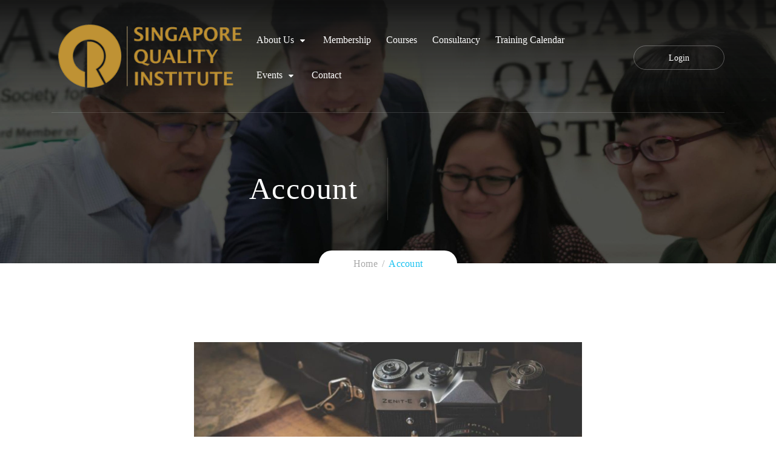

--- FILE ---
content_type: text/html; charset=UTF-8
request_url: https://www.sqi.org.sg/account/?redirect_to=https://www.sqi.org.sg/courses/measurement-system-assessment-msa/
body_size: 95240
content:
<!DOCTYPE html>
<html itemscope itemtype="http://schema.org/WebPage" lang="en-US">
<head>
	<meta charset="UTF-8">
	<link rel="profile" href="https://gmpg.org/xfn/11">
	<link rel="pingback" href="https://www.sqi.org.sg/xmlrpc.php">
    <meta name='robots' content='index, follow, max-image-preview:large, max-snippet:-1, max-video-preview:-1' />
	<style>img:is([sizes="auto" i], [sizes^="auto," i]) { contain-intrinsic-size: 3000px 1500px }</style>
	<meta name="viewport" content="width=device-width, initial-scale=1">
	<!-- This site is optimized with the Yoast SEO plugin v23.6 - https://yoast.com/wordpress/plugins/seo/ -->
	<title>Account - Singapore Quality Institute</title>
	<link rel="canonical" href="https://www.sqi.org.sg/account/" />
	<meta property="og:locale" content="en_US" />
	<meta property="og:type" content="article" />
	<meta property="og:title" content="Account - Singapore Quality Institute" />
	<meta property="og:description" content="Logged You have logged in. Sign Out" />
	<meta property="og:url" content="https://www.sqi.org.sg/account/" />
	<meta property="og:site_name" content="Singapore Quality Institute" />
	<meta property="article:modified_time" content="2020-09-25T08:56:22+00:00" />
	<meta property="og:image" content="https://www.sqi.org.sg/wp-content/uploads/2017/08/pexels-photo-4-1-1024x768.jpg" />
	<meta name="twitter:card" content="summary_large_image" />
	<script type="application/ld+json" class="yoast-schema-graph">{"@context":"https://schema.org","@graph":[{"@type":"WebPage","@id":"https://www.sqi.org.sg/account/","url":"https://www.sqi.org.sg/account/","name":"Account - Singapore Quality Institute","isPartOf":{"@id":"https://www.sqi.org.sg/#website"},"primaryImageOfPage":{"@id":"https://www.sqi.org.sg/account/#primaryimage"},"image":{"@id":"https://www.sqi.org.sg/account/#primaryimage"},"thumbnailUrl":"https://www.sqi.org.sg/wp-content/uploads/2017/08/pexels-photo-4-1-1024x768.jpg","datePublished":"2019-07-20T00:48:35+00:00","dateModified":"2020-09-25T08:56:22+00:00","breadcrumb":{"@id":"https://www.sqi.org.sg/account/#breadcrumb"},"inLanguage":"en-US","potentialAction":[{"@type":"ReadAction","target":["https://www.sqi.org.sg/account/"]}]},{"@type":"ImageObject","inLanguage":"en-US","@id":"https://www.sqi.org.sg/account/#primaryimage","url":"https://www.sqi.org.sg/wp-content/uploads/2017/08/pexels-photo-4-1-1024x768.jpg","contentUrl":"https://www.sqi.org.sg/wp-content/uploads/2017/08/pexels-photo-4-1-1024x768.jpg"},{"@type":"BreadcrumbList","@id":"https://www.sqi.org.sg/account/#breadcrumb","itemListElement":[{"@type":"ListItem","position":1,"name":"Home","item":"https://www.sqi.org.sg/"},{"@type":"ListItem","position":2,"name":"Account"}]},{"@type":"WebSite","@id":"https://www.sqi.org.sg/#website","url":"https://www.sqi.org.sg/","name":"Singapore Quality Institute","description":"","potentialAction":[{"@type":"SearchAction","target":{"@type":"EntryPoint","urlTemplate":"https://www.sqi.org.sg/?s={search_term_string}"},"query-input":{"@type":"PropertyValueSpecification","valueRequired":true,"valueName":"search_term_string"}}],"inLanguage":"en-US"}]}</script>
	<!-- / Yoast SEO plugin. -->


<link rel="alternate" type="application/rss+xml" title="Singapore Quality Institute &raquo; Feed" href="https://www.sqi.org.sg/feed/" />
<link rel="alternate" type="application/rss+xml" title="Singapore Quality Institute &raquo; Comments Feed" href="https://www.sqi.org.sg/comments/feed/" />
		<!-- This site uses the Google Analytics by MonsterInsights plugin v9.1.0 - Using Analytics tracking - https://www.monsterinsights.com/ -->
		<!-- Note: MonsterInsights is not currently configured on this site. The site owner needs to authenticate with Google Analytics in the MonsterInsights settings panel. -->
					<!-- No tracking code set -->
				<!-- / Google Analytics by MonsterInsights -->
		<link rel='stylesheet' id='cf7ic_style-css' href='https://www.sqi.org.sg/wp-content/plugins/contact-form-7-image-captcha/css/cf7ic-style.css' type='text/css' media='all' />
<link rel='stylesheet' id='dashicons-css' href='https://www.sqi.org.sg/wp-includes/css/dashicons.min.css' type='text/css' media='all' />
<link rel='stylesheet' id='wp-jquery-ui-dialog-css' href='https://www.sqi.org.sg/wp-includes/css/jquery-ui-dialog.min.css' type='text/css' media='all' />
<link rel='stylesheet' id='bup_font_awesome-css' href='https://www.sqi.org.sg/wp-content/plugins/booking-ultra-pro/css/css/font-awesome.min.css' type='text/css' media='all' />
<link rel='stylesheet' id='bup_style-css' href='https://www.sqi.org.sg/wp-content/plugins/booking-ultra-pro/templates/css/styles.css' type='text/css' media='all' />
<link rel='stylesheet' id='bup_phone_code_detect_css-css' href='https://www.sqi.org.sg/wp-content/plugins/booking-ultra-pro/js/int-phone-code/css/intlTelInput.css' type='text/css' media='all' />
<style id='classic-theme-styles-inline-css' type='text/css'>
/*! This file is auto-generated */
.wp-block-button__link{color:#fff;background-color:#32373c;border-radius:9999px;box-shadow:none;text-decoration:none;padding:calc(.667em + 2px) calc(1.333em + 2px);font-size:1.125em}.wp-block-file__button{background:#32373c;color:#fff;text-decoration:none}
</style>
<style id='global-styles-inline-css' type='text/css'>
:root{--wp--preset--aspect-ratio--square: 1;--wp--preset--aspect-ratio--4-3: 4/3;--wp--preset--aspect-ratio--3-4: 3/4;--wp--preset--aspect-ratio--3-2: 3/2;--wp--preset--aspect-ratio--2-3: 2/3;--wp--preset--aspect-ratio--16-9: 16/9;--wp--preset--aspect-ratio--9-16: 9/16;--wp--preset--color--black: #000000;--wp--preset--color--cyan-bluish-gray: #abb8c3;--wp--preset--color--white: #ffffff;--wp--preset--color--pale-pink: #f78da7;--wp--preset--color--vivid-red: #cf2e2e;--wp--preset--color--luminous-vivid-orange: #ff6900;--wp--preset--color--luminous-vivid-amber: #fcb900;--wp--preset--color--light-green-cyan: #7bdcb5;--wp--preset--color--vivid-green-cyan: #00d084;--wp--preset--color--pale-cyan-blue: #8ed1fc;--wp--preset--color--vivid-cyan-blue: #0693e3;--wp--preset--color--vivid-purple: #9b51e0;--wp--preset--color--primary: #bf9234;--wp--preset--color--title: #202121;--wp--preset--color--body: #888888;--wp--preset--color--border: #e7e7e7;--wp--preset--gradient--vivid-cyan-blue-to-vivid-purple: linear-gradient(135deg,rgba(6,147,227,1) 0%,rgb(155,81,224) 100%);--wp--preset--gradient--light-green-cyan-to-vivid-green-cyan: linear-gradient(135deg,rgb(122,220,180) 0%,rgb(0,208,130) 100%);--wp--preset--gradient--luminous-vivid-amber-to-luminous-vivid-orange: linear-gradient(135deg,rgba(252,185,0,1) 0%,rgba(255,105,0,1) 100%);--wp--preset--gradient--luminous-vivid-orange-to-vivid-red: linear-gradient(135deg,rgba(255,105,0,1) 0%,rgb(207,46,46) 100%);--wp--preset--gradient--very-light-gray-to-cyan-bluish-gray: linear-gradient(135deg,rgb(238,238,238) 0%,rgb(169,184,195) 100%);--wp--preset--gradient--cool-to-warm-spectrum: linear-gradient(135deg,rgb(74,234,220) 0%,rgb(151,120,209) 20%,rgb(207,42,186) 40%,rgb(238,44,130) 60%,rgb(251,105,98) 80%,rgb(254,248,76) 100%);--wp--preset--gradient--blush-light-purple: linear-gradient(135deg,rgb(255,206,236) 0%,rgb(152,150,240) 100%);--wp--preset--gradient--blush-bordeaux: linear-gradient(135deg,rgb(254,205,165) 0%,rgb(254,45,45) 50%,rgb(107,0,62) 100%);--wp--preset--gradient--luminous-dusk: linear-gradient(135deg,rgb(255,203,112) 0%,rgb(199,81,192) 50%,rgb(65,88,208) 100%);--wp--preset--gradient--pale-ocean: linear-gradient(135deg,rgb(255,245,203) 0%,rgb(182,227,212) 50%,rgb(51,167,181) 100%);--wp--preset--gradient--electric-grass: linear-gradient(135deg,rgb(202,248,128) 0%,rgb(113,206,126) 100%);--wp--preset--gradient--midnight: linear-gradient(135deg,rgb(2,3,129) 0%,rgb(40,116,252) 100%);--wp--preset--font-size--small: 13px;--wp--preset--font-size--medium: 20px;--wp--preset--font-size--large: 30px;--wp--preset--font-size--x-large: 42px;--wp--preset--font-size--normal: 16px;--wp--preset--font-size--huge: 48px;--wp--preset--font-family--inter: "Inter", sans-serif;--wp--preset--font-family--cardo: Cardo;--wp--preset--spacing--20: 0.44rem;--wp--preset--spacing--30: 0.67rem;--wp--preset--spacing--40: 1rem;--wp--preset--spacing--50: 1.5rem;--wp--preset--spacing--60: 2.25rem;--wp--preset--spacing--70: 3.38rem;--wp--preset--spacing--80: 5.06rem;--wp--preset--shadow--natural: 6px 6px 9px rgba(0, 0, 0, 0.2);--wp--preset--shadow--deep: 12px 12px 50px rgba(0, 0, 0, 0.4);--wp--preset--shadow--sharp: 6px 6px 0px rgba(0, 0, 0, 0.2);--wp--preset--shadow--outlined: 6px 6px 0px -3px rgba(255, 255, 255, 1), 6px 6px rgba(0, 0, 0, 1);--wp--preset--shadow--crisp: 6px 6px 0px rgba(0, 0, 0, 1);}:where(.is-layout-flex){gap: 0.5em;}:where(.is-layout-grid){gap: 0.5em;}body .is-layout-flex{display: flex;}.is-layout-flex{flex-wrap: wrap;align-items: center;}.is-layout-flex > :is(*, div){margin: 0;}body .is-layout-grid{display: grid;}.is-layout-grid > :is(*, div){margin: 0;}:where(.wp-block-columns.is-layout-flex){gap: 2em;}:where(.wp-block-columns.is-layout-grid){gap: 2em;}:where(.wp-block-post-template.is-layout-flex){gap: 1.25em;}:where(.wp-block-post-template.is-layout-grid){gap: 1.25em;}.has-black-color{color: var(--wp--preset--color--black) !important;}.has-cyan-bluish-gray-color{color: var(--wp--preset--color--cyan-bluish-gray) !important;}.has-white-color{color: var(--wp--preset--color--white) !important;}.has-pale-pink-color{color: var(--wp--preset--color--pale-pink) !important;}.has-vivid-red-color{color: var(--wp--preset--color--vivid-red) !important;}.has-luminous-vivid-orange-color{color: var(--wp--preset--color--luminous-vivid-orange) !important;}.has-luminous-vivid-amber-color{color: var(--wp--preset--color--luminous-vivid-amber) !important;}.has-light-green-cyan-color{color: var(--wp--preset--color--light-green-cyan) !important;}.has-vivid-green-cyan-color{color: var(--wp--preset--color--vivid-green-cyan) !important;}.has-pale-cyan-blue-color{color: var(--wp--preset--color--pale-cyan-blue) !important;}.has-vivid-cyan-blue-color{color: var(--wp--preset--color--vivid-cyan-blue) !important;}.has-vivid-purple-color{color: var(--wp--preset--color--vivid-purple) !important;}.has-black-background-color{background-color: var(--wp--preset--color--black) !important;}.has-cyan-bluish-gray-background-color{background-color: var(--wp--preset--color--cyan-bluish-gray) !important;}.has-white-background-color{background-color: var(--wp--preset--color--white) !important;}.has-pale-pink-background-color{background-color: var(--wp--preset--color--pale-pink) !important;}.has-vivid-red-background-color{background-color: var(--wp--preset--color--vivid-red) !important;}.has-luminous-vivid-orange-background-color{background-color: var(--wp--preset--color--luminous-vivid-orange) !important;}.has-luminous-vivid-amber-background-color{background-color: var(--wp--preset--color--luminous-vivid-amber) !important;}.has-light-green-cyan-background-color{background-color: var(--wp--preset--color--light-green-cyan) !important;}.has-vivid-green-cyan-background-color{background-color: var(--wp--preset--color--vivid-green-cyan) !important;}.has-pale-cyan-blue-background-color{background-color: var(--wp--preset--color--pale-cyan-blue) !important;}.has-vivid-cyan-blue-background-color{background-color: var(--wp--preset--color--vivid-cyan-blue) !important;}.has-vivid-purple-background-color{background-color: var(--wp--preset--color--vivid-purple) !important;}.has-black-border-color{border-color: var(--wp--preset--color--black) !important;}.has-cyan-bluish-gray-border-color{border-color: var(--wp--preset--color--cyan-bluish-gray) !important;}.has-white-border-color{border-color: var(--wp--preset--color--white) !important;}.has-pale-pink-border-color{border-color: var(--wp--preset--color--pale-pink) !important;}.has-vivid-red-border-color{border-color: var(--wp--preset--color--vivid-red) !important;}.has-luminous-vivid-orange-border-color{border-color: var(--wp--preset--color--luminous-vivid-orange) !important;}.has-luminous-vivid-amber-border-color{border-color: var(--wp--preset--color--luminous-vivid-amber) !important;}.has-light-green-cyan-border-color{border-color: var(--wp--preset--color--light-green-cyan) !important;}.has-vivid-green-cyan-border-color{border-color: var(--wp--preset--color--vivid-green-cyan) !important;}.has-pale-cyan-blue-border-color{border-color: var(--wp--preset--color--pale-cyan-blue) !important;}.has-vivid-cyan-blue-border-color{border-color: var(--wp--preset--color--vivid-cyan-blue) !important;}.has-vivid-purple-border-color{border-color: var(--wp--preset--color--vivid-purple) !important;}.has-vivid-cyan-blue-to-vivid-purple-gradient-background{background: var(--wp--preset--gradient--vivid-cyan-blue-to-vivid-purple) !important;}.has-light-green-cyan-to-vivid-green-cyan-gradient-background{background: var(--wp--preset--gradient--light-green-cyan-to-vivid-green-cyan) !important;}.has-luminous-vivid-amber-to-luminous-vivid-orange-gradient-background{background: var(--wp--preset--gradient--luminous-vivid-amber-to-luminous-vivid-orange) !important;}.has-luminous-vivid-orange-to-vivid-red-gradient-background{background: var(--wp--preset--gradient--luminous-vivid-orange-to-vivid-red) !important;}.has-very-light-gray-to-cyan-bluish-gray-gradient-background{background: var(--wp--preset--gradient--very-light-gray-to-cyan-bluish-gray) !important;}.has-cool-to-warm-spectrum-gradient-background{background: var(--wp--preset--gradient--cool-to-warm-spectrum) !important;}.has-blush-light-purple-gradient-background{background: var(--wp--preset--gradient--blush-light-purple) !important;}.has-blush-bordeaux-gradient-background{background: var(--wp--preset--gradient--blush-bordeaux) !important;}.has-luminous-dusk-gradient-background{background: var(--wp--preset--gradient--luminous-dusk) !important;}.has-pale-ocean-gradient-background{background: var(--wp--preset--gradient--pale-ocean) !important;}.has-electric-grass-gradient-background{background: var(--wp--preset--gradient--electric-grass) !important;}.has-midnight-gradient-background{background: var(--wp--preset--gradient--midnight) !important;}.has-small-font-size{font-size: var(--wp--preset--font-size--small) !important;}.has-medium-font-size{font-size: var(--wp--preset--font-size--medium) !important;}.has-large-font-size{font-size: var(--wp--preset--font-size--large) !important;}.has-x-large-font-size{font-size: var(--wp--preset--font-size--x-large) !important;}
:where(.wp-block-post-template.is-layout-flex){gap: 1.25em;}:where(.wp-block-post-template.is-layout-grid){gap: 1.25em;}
:where(.wp-block-columns.is-layout-flex){gap: 2em;}:where(.wp-block-columns.is-layout-grid){gap: 2em;}
:root :where(.wp-block-pullquote){font-size: 1.5em;line-height: 1.6;}
</style>
<link rel='stylesheet' id='contact-form-7-css' href='https://www.sqi.org.sg/wp-content/plugins/contact-form-7/includes/css/styles.css' type='text/css' media='all' />
<link rel='stylesheet' id='pmpro_frontend_base-css' href='https://www.sqi.org.sg/wp-content/plugins/paid-memberships-pro/css/frontend/base.css' type='text/css' media='all' />
<link rel='stylesheet' id='pmpro_frontend_variation_1-css' href='https://www.sqi.org.sg/wp-content/plugins/paid-memberships-pro/css/frontend/variation_1.css' type='text/css' media='all' />
<link rel='stylesheet' id='rs-plugin-settings-css' href='https://www.sqi.org.sg/wp-content/plugins/revslider/public/assets/css/rs6.css' type='text/css' media='all' />
<style id='rs-plugin-settings-inline-css' type='text/css'>
#rs-demo-id {}
</style>
<link rel='stylesheet' id='wcs-timetable-css' href='https://www.sqi.org.sg/wp-content/plugins/weekly-class/assets/front/css/timetable.css' type='text/css' media='all' />
<style id='wcs-timetable-inline-css' type='text/css'>
.wcs-single__action .wcs-btn--action{color:rgba( 255,255,255,1);background-color:#BD322C}
</style>
<link rel='stylesheet' id='woocommerce-layout-css' href='https://www.sqi.org.sg/wp-content/plugins/woocommerce/assets/css/woocommerce-layout.css' type='text/css' media='all' />
<link rel='stylesheet' id='woocommerce-smallscreen-css' href='https://www.sqi.org.sg/wp-content/plugins/woocommerce/assets/css/woocommerce-smallscreen.css' type='text/css' media='only screen and (max-width: 768px)' />
<link rel='stylesheet' id='woocommerce-general-css' href='https://www.sqi.org.sg/wp-content/plugins/woocommerce/assets/css/woocommerce.css' type='text/css' media='all' />
<style id='woocommerce-inline-inline-css' type='text/css'>
.woocommerce form .form-row .required { visibility: visible; }
</style>
<link rel='stylesheet' id='wpems-countdown-css-css' href='https://www.sqi.org.sg/wp-content/plugins/wp-events-manager/inc/libraries//countdown/css/jquery.countdown.css' type='text/css' media='all' />
<link rel='stylesheet' id='wpems-fronted-css-css' href='https://www.sqi.org.sg/wp-content/plugins/wp-events-manager/assets//css/frontend/events.min.css' type='text/css' media='all' />
<link rel='stylesheet' id='ppress-frontend-css' href='https://www.sqi.org.sg/wp-content/plugins/wp-user-avatar/assets/css/frontend.min.css' type='text/css' media='all' />
<link rel='stylesheet' id='ppress-flatpickr-css' href='https://www.sqi.org.sg/wp-content/plugins/wp-user-avatar/assets/flatpickr/flatpickr.min.css' type='text/css' media='all' />
<link rel='stylesheet' id='ppress-select2-css' href='https://www.sqi.org.sg/wp-content/plugins/wp-user-avatar/assets/select2/select2.min.css' type='text/css' media='all' />
<link rel='stylesheet' id='learn-press-pmpro-style-css' href='https://www.sqi.org.sg/wp-content/plugins/learnpress-paid-membership-pro/assets/style.css' type='text/css' media='all' />
<link rel='stylesheet' id='elementor-icons-css' href='https://www.sqi.org.sg/wp-content/plugins/elementor/assets/lib/eicons/css/elementor-icons.min.css' type='text/css' media='all' />
<link rel='stylesheet' id='elementor-frontend-css' href='https://www.sqi.org.sg/wp-content/plugins/elementor/assets/css/frontend.min.css' type='text/css' media='all' />
<link rel='stylesheet' id='elementor-post-6847-css' href='https://www.sqi.org.sg/wp-content/uploads/elementor/css/post-6847.css' type='text/css' media='all' />
<link rel='stylesheet' id='elementor-pro-css' href='https://www.sqi.org.sg/wp-content/plugins/elementor-pro/assets/css/frontend.min.css' type='text/css' media='all' />
<link rel='stylesheet' id='widget-image-css' href='https://www.sqi.org.sg/wp-content/plugins/elementor/assets/css/widget-image.min.css' type='text/css' media='all' />
<link rel='stylesheet' id='elementor-post-6790-css' href='https://www.sqi.org.sg/wp-content/uploads/elementor/css/post-6790.css' type='text/css' media='all' />
<link rel='stylesheet' id='learn-press-bundle-css' href='https://www.sqi.org.sg/wp-content/plugins/learnpress/assets/css/bundle.min.css' type='text/css' media='all' />
<link rel='stylesheet' id='learn-press-css' href='https://www.sqi.org.sg/wp-content/plugins/learnpress/assets/css/frontend/learnpress.min.css' type='text/css' media='all' />
<link rel='stylesheet' id='lp-overlay-css' href='https://www.sqi.org.sg/wp-content/plugins/learnpress/assets/css/frontend/lp-overlay.min.css' type='text/css' media='all' />
<link rel='stylesheet' id='fontawesome-css' href='https://www.sqi.org.sg/wp-content/themes/course-builder/assets/css/libs/awesome/font-awesome.css' type='text/css' media='all' />
<link rel='stylesheet' id='bootstrap-css' href='https://www.sqi.org.sg/wp-content/themes/course-builder/assets/css/libs/bootstrap/bootstrap.css' type='text/css' media='all' />
<link rel='stylesheet' id='ionicons-css' href='https://www.sqi.org.sg/wp-content/themes/course-builder/assets/css/libs/ionicons/ionicons.css' type='text/css' media='all' />
<link rel='stylesheet' id='magnific-popup-css' href='https://www.sqi.org.sg/wp-content/themes/course-builder/assets/css/libs/magnific-popup/main.css' type='text/css' media='all' />
<link rel='stylesheet' id='owl-carousel-css' href='https://www.sqi.org.sg/wp-content/themes/course-builder/assets/css/libs/owl-carousel/owl.carousel.css' type='text/css' media='all' />
<link rel='stylesheet' id='thim-style-css' href='https://www.sqi.org.sg/wp-content/themes/course-builder/style.css' type='text/css' media='all' />
<link rel='stylesheet' id='thim-default-css' href='https://www.sqi.org.sg/wp-content/themes/course-builder/inc/data/default.css' type='text/css' media='all' />
<link rel='stylesheet' id='elementor-gf-local-roboto-css' href='https://www.sqi.org.sg/wp-content/uploads/elementor/google-fonts/css/roboto.css' type='text/css' media='all' />
<link rel='stylesheet' id='elementor-gf-local-robotoslab-css' href='https://www.sqi.org.sg/wp-content/uploads/elementor/google-fonts/css/robotoslab.css' type='text/css' media='all' />
<script type="text/javascript" src="https://www.sqi.org.sg/wp-includes/js/jquery/jquery.min.js" id="jquery-core-js"></script>
<script type="text/javascript" src="https://www.sqi.org.sg/wp-includes/js/jquery/jquery-migrate.min.js" id="jquery-migrate-js"></script>
<script type="text/javascript" id="file_uploads_nfpluginsettings-js-extra">
/* <![CDATA[ */
var params = {"clearLogRestUrl":"https:\/\/www.sqi.org.sg\/wp-json\/nf-file-uploads\/debug-log\/delete-all","clearLogButtonId":"file_uploads_clear_debug_logger","downloadLogRestUrl":"https:\/\/www.sqi.org.sg\/wp-json\/nf-file-uploads\/debug-log\/get-all","downloadLogButtonId":"file_uploads_download_debug_logger"};
/* ]]> */
</script>
<script type="text/javascript" src="https://www.sqi.org.sg/wp-content/plugins/ninja-forms-uploads/assets/js/nfpluginsettings.js" id="file_uploads_nfpluginsettings-js"></script>
<script type="text/javascript" src="https://www.sqi.org.sg/wp-content/plugins/booking-ultra-pro/js/int-phone-code/js/intlTelInput.min.js" id="bup_phone_code_detect_js-js"></script>
<script type="text/javascript" id="bup-front_js-js-extra">
/* <![CDATA[ */
var bup_pro_front = {"wait_submit":"<img src=\"https:\/\/www.sqi.org.sg\/wp-content\/plugins\/booking-ultra-pro\/admin\/images\/loaderB16.gif\" width=\"16\" height=\"16\" \/><\/span>\u00a0 Please wait ...","country_detection":"yes","button_legend_step2":"Search Again","button_legend_step3":"<< Back","button_legend_step3_cart":"Book More","message_wait_staff_box":"Please wait ...","bb_date_picker_format":"mm\/dd\/yy","country_util_url":"https:\/\/www.sqi.org.sg\/wp-content\/plugins\/booking-ultra-pro\/js\/int-phone-code\/js\/utils.js","message_wait_availability":"<p><img src=\"https:\/\/www.sqi.org.sg\/wp-content\/plugins\/booking-ultra-pro\/admin\/images\/loaderB16.gif\" width=\"16\" height=\"16\" \/><\/span>\u00a0 Please wait ...<\/p>"};
var BUPDatePicker = {"closeText":"Done","currentText":"Today","prevText":"Prev","nextText":"Next","monthNames":["January","February","March","April","May","June","July","August","September","October","November","December"],"monthNamesShort":["Jan","Feb","Mar","Apr","May","Jun","Jul","Aug","Sep","Oct","Nov","Dec"],"monthStatus":"Show a different month","dayNames":["Sunday","Monday","Tuesday","Wednesday","Thursday","Friday","Saturday"],"dayNamesShort":["Sun","Mon","Tue","Wed","Thu","Fri","Sat"],"dayNamesMin":["S","M","T","W","T","F","S"],"firstDay":"1","isRTL":""};
var BUPdayslimitarray = {"dayslimit_key":"0","version":"0"};
/* ]]> */
</script>
<script type="text/javascript" src="https://www.sqi.org.sg/wp-content/plugins/booking-ultra-pro/js/bup-front.js" id="bup-front_js-js"></script>
<script type="text/javascript" src="https://www.sqi.org.sg/wp-includes/js/plupload/moxie.min.js" id="moxiejs-js"></script>
<script type="text/javascript" src="https://www.sqi.org.sg/wp-includes/js/plupload/plupload.min.js" id="plupload-js"></script>
<script type="text/javascript" src="https://www.sqi.org.sg/wp-content/plugins/booking-ultra-pro/js/languages/jquery.validationEngine-en.js" id="form-validate-lang-js"></script>
<script type="text/javascript" src="https://www.sqi.org.sg/wp-content/plugins/booking-ultra-pro/js/jquery.validationEngine.js" id="form-validate-js"></script>
<script type="text/javascript" src="https://www.sqi.org.sg/wp-content/plugins/revslider/public/assets/js/rbtools.min.js" id="tp-tools-js"></script>
<script type="text/javascript" src="https://www.sqi.org.sg/wp-content/plugins/revslider/public/assets/js/rs6.min.js" id="revmin-js"></script>
<script type="text/javascript" src="https://www.sqi.org.sg/wp-content/plugins/woocommerce/assets/js/jquery-blockui/jquery.blockUI.min.js" id="jquery-blockui-js" data-wp-strategy="defer"></script>
<script type="text/javascript" id="wc-add-to-cart-js-extra">
/* <![CDATA[ */
var wc_add_to_cart_params = {"ajax_url":"\/wp-admin\/admin-ajax.php","wc_ajax_url":"\/?wc-ajax=%%endpoint%%","i18n_view_cart":"View cart","cart_url":"https:\/\/www.sqi.org.sg","is_cart":"","cart_redirect_after_add":"no"};
/* ]]> */
</script>
<script type="text/javascript" src="https://www.sqi.org.sg/wp-content/plugins/woocommerce/assets/js/frontend/add-to-cart.min.js" id="wc-add-to-cart-js" data-wp-strategy="defer"></script>
<script type="text/javascript" src="https://www.sqi.org.sg/wp-content/plugins/woocommerce/assets/js/js-cookie/js.cookie.min.js" id="js-cookie-js" defer="defer" data-wp-strategy="defer"></script>
<script type="text/javascript" id="woocommerce-js-extra">
/* <![CDATA[ */
var woocommerce_params = {"ajax_url":"\/wp-admin\/admin-ajax.php","wc_ajax_url":"\/?wc-ajax=%%endpoint%%"};
/* ]]> */
</script>
<script type="text/javascript" src="https://www.sqi.org.sg/wp-content/plugins/woocommerce/assets/js/frontend/woocommerce.min.js" id="woocommerce-js" defer="defer" data-wp-strategy="defer"></script>
<script type="text/javascript" src="https://www.sqi.org.sg/wp-includes/js/underscore.min.js" id="underscore-js"></script>
<script type="text/javascript" src="https://www.sqi.org.sg/wp-content/plugins/wp-user-avatar/assets/flatpickr/flatpickr.min.js" id="ppress-flatpickr-js"></script>
<script type="text/javascript" src="https://www.sqi.org.sg/wp-content/plugins/wp-user-avatar/assets/select2/select2.min.js" id="ppress-select2-js"></script>
<script type="text/javascript" src="https://www.sqi.org.sg/wp-content/plugins/js_composer/assets/js/vendors/woocommerce-add-to-cart.js" id="vc_woocommerce-add-to-cart-js-js"></script>
<script type="text/javascript" id="utils-js-extra">
/* <![CDATA[ */
var userSettings = {"url":"\/","uid":"0","time":"1768435728","secure":"1"};
/* ]]> */
</script>
<script type="text/javascript" src="https://www.sqi.org.sg/wp-includes/js/utils.min.js" id="utils-js"></script>
<script type="text/javascript" id="lp-global-js-extra">
/* <![CDATA[ */
var lpGlobalSettings = {"url":"https:\/\/www.sqi.org.sg\/account\/?redirect_to=https:\/courses\/measurement-system-assessment-msa","siteurl":"https:\/\/www.sqi.org.sg","ajax":"https:\/\/www.sqi.org.sg\/wp-admin\/admin-ajax.php","theme":"course-builder","localize":{"button_ok":"OK","button_cancel":"Cancel","button_yes":"Yes","button_no":"No"},"show_popup_confirm_finish":"yes"};
/* ]]> */
</script>
<script type="text/javascript" src="https://www.sqi.org.sg/wp-content/plugins/learnpress/assets/js/global.min.js" id="lp-global-js"></script>
<script type="text/javascript" src="https://www.sqi.org.sg/wp-content/plugins/learnpress/assets/js/dist/utils.min.js" id="lp-utils-js"></script>
<script type="text/javascript" src="https://www.sqi.org.sg/wp-content/plugins/learnpress/assets/src/js/vendor/watch.min.js" id="watch-js"></script>
<script type="text/javascript" src="https://www.sqi.org.sg/wp-content/plugins/learnpress/assets/js/vendor/plugins.all.min.js" id="lp-plugins-all-js"></script>
<link rel="https://api.w.org/" href="https://www.sqi.org.sg/wp-json/" /><link rel="alternate" title="JSON" type="application/json" href="https://www.sqi.org.sg/wp-json/wp/v2/pages/6790" /><link rel="EditURI" type="application/rsd+xml" title="RSD" href="https://www.sqi.org.sg/xmlrpc.php?rsd" />
<meta name="generator" content="WordPress 6.8.3" />
<meta name="generator" content="WooCommerce 9.3.2" />
<link rel='shortlink' href='https://www.sqi.org.sg/?p=6790' />
<link rel="alternate" title="oEmbed (JSON)" type="application/json+oembed" href="https://www.sqi.org.sg/wp-json/oembed/1.0/embed?url=https%3A%2F%2Fwww.sqi.org.sg%2Faccount%2F" />
<link rel="alternate" title="oEmbed (XML)" type="text/xml+oembed" href="https://www.sqi.org.sg/wp-json/oembed/1.0/embed?url=https%3A%2F%2Fwww.sqi.org.sg%2Faccount%2F&#038;format=xml" />
<style type='text/css'> .ae_data .elementor-editor-element-setting {
            display:none !important;
            }
            </style><script type="text/javascript">var ajaxurl = "https://www.sqi.org.sg/wp-admin/admin-ajax.php";
</script><!-- Global site tag (gtag.js) - Google Ads: 808799858 -->
<script async src="https://www.googletagmanager.com/gtag/js?id=AW-808799858"></script>
<script>
  window.dataLayer = window.dataLayer || [];
  function gtag(){dataLayer.push(arguments);}
  gtag('js', new Date());

  gtag('config', 'AW-808799858');
</script><style id="pmpro_colors">:root {
	--pmpro--color--base: #ffffff;
	--pmpro--color--contrast: #222222;
	--pmpro--color--accent: #0c3d54;
	--pmpro--color--accent--variation: hsl( 199,75%,28.5% );
	--pmpro--color--border--variation: hsl( 0,0%,91% );
}</style><style type="text/css" media="all" id="wcs_styles"></style>	<noscript><style>.woocommerce-product-gallery{ opacity: 1 !important; }</style></noscript>
	<meta name="generator" content="Elementor 3.31.2; features: additional_custom_breakpoints, e_element_cache; settings: css_print_method-external, google_font-enabled, font_display-auto">
<meta name="redi-version" content="1.2.3" />			<style>
				.e-con.e-parent:nth-of-type(n+4):not(.e-lazyloaded):not(.e-no-lazyload),
				.e-con.e-parent:nth-of-type(n+4):not(.e-lazyloaded):not(.e-no-lazyload) * {
					background-image: none !important;
				}
				@media screen and (max-height: 1024px) {
					.e-con.e-parent:nth-of-type(n+3):not(.e-lazyloaded):not(.e-no-lazyload),
					.e-con.e-parent:nth-of-type(n+3):not(.e-lazyloaded):not(.e-no-lazyload) * {
						background-image: none !important;
					}
				}
				@media screen and (max-height: 640px) {
					.e-con.e-parent:nth-of-type(n+2):not(.e-lazyloaded):not(.e-no-lazyload),
					.e-con.e-parent:nth-of-type(n+2):not(.e-lazyloaded):not(.e-no-lazyload) * {
						background-image: none !important;
					}
				}
			</style>
			<meta name="generator" content="Powered by WPBakery Page Builder - drag and drop page builder for WordPress."/>
<meta name="generator" content="Powered by Slider Revolution 6.2.2 - responsive, Mobile-Friendly Slider Plugin for WordPress with comfortable drag and drop interface." />
<style class='wp-fonts-local' type='text/css'>
@font-face{font-family:Inter;font-style:normal;font-weight:300 900;font-display:fallback;src:url('https://www.sqi.org.sg/wp-content/plugins/woocommerce/assets/fonts/Inter-VariableFont_slnt,wght.woff2') format('woff2');font-stretch:normal;}
@font-face{font-family:Cardo;font-style:normal;font-weight:400;font-display:fallback;src:url('https://www.sqi.org.sg/wp-content/plugins/woocommerce/assets/fonts/cardo_normal_400.woff2') format('woff2');}
</style>
<link rel="icon" href="https://www.sqi.org.sg/wp-content/uploads/2020/05/cropped-output-onlinepngtools-32x32.png" sizes="32x32" />
<link rel="icon" href="https://www.sqi.org.sg/wp-content/uploads/2020/05/cropped-output-onlinepngtools-192x192.png" sizes="192x192" />
<link rel="apple-touch-icon" href="https://www.sqi.org.sg/wp-content/uploads/2020/05/cropped-output-onlinepngtools-180x180.png" />
<meta name="msapplication-TileImage" content="https://www.sqi.org.sg/wp-content/uploads/2020/05/cropped-output-onlinepngtools-270x270.png" />
<script type="text/javascript">function setREVStartSize(e){			
			try {								
				var pw = document.getElementById(e.c).parentNode.offsetWidth,
					newh;
				pw = pw===0 || isNaN(pw) ? window.innerWidth : pw;
				e.tabw = e.tabw===undefined ? 0 : parseInt(e.tabw);
				e.thumbw = e.thumbw===undefined ? 0 : parseInt(e.thumbw);
				e.tabh = e.tabh===undefined ? 0 : parseInt(e.tabh);
				e.thumbh = e.thumbh===undefined ? 0 : parseInt(e.thumbh);
				e.tabhide = e.tabhide===undefined ? 0 : parseInt(e.tabhide);
				e.thumbhide = e.thumbhide===undefined ? 0 : parseInt(e.thumbhide);
				e.mh = e.mh===undefined || e.mh=="" || e.mh==="auto" ? 0 : parseInt(e.mh,0);		
				if(e.layout==="fullscreen" || e.l==="fullscreen") 						
					newh = Math.max(e.mh,window.innerHeight);				
				else{					
					e.gw = Array.isArray(e.gw) ? e.gw : [e.gw];
					for (var i in e.rl) if (e.gw[i]===undefined || e.gw[i]===0) e.gw[i] = e.gw[i-1];					
					e.gh = e.el===undefined || e.el==="" || (Array.isArray(e.el) && e.el.length==0)? e.gh : e.el;
					e.gh = Array.isArray(e.gh) ? e.gh : [e.gh];
					for (var i in e.rl) if (e.gh[i]===undefined || e.gh[i]===0) e.gh[i] = e.gh[i-1];
										
					var nl = new Array(e.rl.length),
						ix = 0,						
						sl;					
					e.tabw = e.tabhide>=pw ? 0 : e.tabw;
					e.thumbw = e.thumbhide>=pw ? 0 : e.thumbw;
					e.tabh = e.tabhide>=pw ? 0 : e.tabh;
					e.thumbh = e.thumbhide>=pw ? 0 : e.thumbh;					
					for (var i in e.rl) nl[i] = e.rl[i]<window.innerWidth ? 0 : e.rl[i];
					sl = nl[0];									
					for (var i in nl) if (sl>nl[i] && nl[i]>0) { sl = nl[i]; ix=i;}															
					var m = pw>(e.gw[ix]+e.tabw+e.thumbw) ? 1 : (pw-(e.tabw+e.thumbw)) / (e.gw[ix]);					

					newh =  (e.type==="carousel" && e.justify==="true" ? e.gh[ix] : (e.gh[ix] * m)) + (e.tabh + e.thumbh);
				}			
				
				if(window.rs_init_css===undefined) window.rs_init_css = document.head.appendChild(document.createElement("style"));					
				document.getElementById(e.c).height = newh;
				window.rs_init_css.innerHTML += "#"+e.c+"_wrapper { height: "+newh+"px }";				
			} catch(e){
				console.log("Failure at Presize of Slider:" + e)
			}					   
		  };</script>
		<style type="text/css" id="wp-custom-css">
			.gap {
    height: 15px;
}
.learnpress-page .lp-button {
	padding: 0 5px;}
@media (max-width: 480px) {
	body.responsive .creative-right header#masthead.template-layout-2 .default .main-header .width-logo {
		width: 150px !important;
	}
}

.single #lp-single-course .course-summary .landing-2 {
    margin: 0 !important; 
	  padding-left: 15px;
}
.single #learn-press-course-description ul li:before {
    margin-right: 10px !important;
}

.custom-tab .tab-content, .mem-text {
		font-size: 18px;
    font-weight: 300;
    line-height: 1.67;
    letter-spacing: .4px;
}

.curriculum-sections .section-description {
	font-weight: 
}
.single #learn-press-course-description ul {
	margin-bottom: 41px !important;
}

.learnpress>div#learn-press-become-teacher-form.learn-press-form {
	margin-top: 0px !important;
}

.section-content h2, .h3-title h3{
	color: #bf9234;
}

.timeline li .tl-circ {
  background: #bf9234 !important;
	border: 5px solid #fbf1dd !important;
}

.timeline:before {
	background-color: #fbf1dd !important;
}

.timeline li .timeline-panel {
    border: 1px solid #fbf1dd !important;
}

.timeline li .timeline-panel:before {
    border-left: 14px solid #fbf1dd;
    border-right: 0 solid #fbf1dd;
}

.thim-collection-info .line:before {
    border-top: 30px solid #bf9234;
}

.thim-collection-info {
	  padding-bottom:40px;
    border-bottom: 1px solid rgba(191,146,52,.3);
	  margin-bottom: 65px;
}

.course-author .teacher {
    border-top: none !important;
}

.intructor-display {
	  display: flex;
    width: 100%;
}

.thim-course-author, .thim-course-co-instructor {
    display: block !important;
	text-align: center;
	margin-right: 50px;
}

.course-author .teacher .author-bio {
    padding-left: 0px !important;
}

.course-author h3 {
	border-bottom:1px solid #e6e6e6;
}

.course-description caption, td, th {
    text-align: left;
    font-size: 16px;
    font-weight: 300;
    line-height: 1.67;
    letter-spacing: .4px;
}

.nf-form-content {
    padding: 0px !important;
    max-width: 100% !important;
    padding-top: 50px !important;
}

.membership-table th td{
	padding: 5px;
}

.course-description th, .membership-table th {
	font-weight: 500;
    border: 1px solid #ccc;
}

.elementor-icon-box-content .elementor-icon-box-description {
    line-height: 1.67 !important;
    letter-spacing: .4px !important;
}

#post-7466 section {
	margin-bottom:50px;
}

.thim-recent-courses-widget .recent-courses-wrapper .course-item {
    margin-bottom: 10px;
}

.thim-sc-image-box .image-box {
    text-align: right !important;
}

.thim-sc-image-box .text-content-inner .title-box {
    font-size: 36px !important;
}

#msg-box img {
	width: 50% !important;
}

.nf-form-content button, .nf-form-content input[type=button], .nf-form-content input[type=submit] {
    background: #bf9234 !important;
	border-radius: .25rem;
}

.profile-container .profile-tabs .tab-content {
    padding: 0px !important;
}

.nf-form-content label {
	font-size: 14px !important;
}

.nf-field-label label {
    font-weight: 400 !important;
}

p strong {
	font-weight:500 !important;
}

.thim-recent-courses-widget .recent-courses-wrapper .course-item .content .title a {
    text-transform: capitalize;
    font-size: 14px !important;
    font-weight: 300 !important;
    letter-spacing: .3px;
    line-height: 1.63 !important;
}

.thim-sc-heading.layout-2 .secondary-heading {
    font-size: 18px !important;
    line-height: 1.63 !important;
}

.home5-section .thim-sc-heading.text-center.default .secondary-heading {
    letter-spacing: .3px !important; 
    font-size: 18px !important;
}

.thim-collection-info .description {
    font-size: 18px !important;
    line-height: 1.6 !important;
}

.thim-sc-testimonials.layout-1 .slider-container .slider .item .content {
    font-size: 20px !important;
}

.form-table input[type=text], input[type=email], input[type=password], select{
		width: 450px;
    max-width: 100%;
    padding: 0 20px;
    height: 40px;
    border: 1px solid #e7e7e7;
	margin-bottom: 25px;
}

form.pmpro_form label {
    font-weight: 400 !important;
}
.author-avatar img {
	width: 200px !important;
}


.pmpro_btn.pmpro_btn-cancel, .pmpro_btn.pmpro_btn-cancel:link, .pmpro_btn.pmpro_btn-cancel:hover, .entry-content a.pmpro_btn.pmpro_btn-cancel:hover {
    background-color: #EFEFEF !important;
    border: none;
    box-shadow: none;
    color: #666;
    text-decoration: underline;
    font-size: 13px;
    font-weight: 700;
    text-transform: uppercase;
    border: 0;
    padding: 0 25px;
    line-height: 50px;
    height: 50px;
    display: inline-block;
    cursor: pointer;
    text-decoration: none;
}

.lp-landing #learn-press-course-curriculum .curriculum-sections .section .section-content .course-item {
	 line-height: 1.7 !important;
}

body.learnpress.learnpress-v3 .course-curriculum ul.curriculum-sections .section-content .course-item .item-name {
    font-weight: 400 !important;
    color: #8e8e8e !important;
}

.lp-landing #learn-press-course-curriculum .curriculum-sections .section-description {
    font-size: 16px !important;
    line-height: 1.6 !important;
    font-weight: 400 !important;
    padding-top: 10px !important;
}

.thim-courses-collection .slidee .collection-item:nth-child(1):before {
    background-color: #FFA500 !important;
}

.thim-courses-collection .slidee .collection-item:nth-child(2):before {
    background-color: #6f009c !important;
}

.thim-courses-collection .slidee .collection-item:nth-child(3):before {
    background-color: #bf9334 !important;
}

.thim-courses-collection .slidee .collection-item:nth-child(4):before {
    background-color: #0c8b44 !important;
}

.thim-courses-collection .slidee .collection-item:nth-child(5):before {
    background-color: #991c1f !important;
}


.thim-courses-collection .slidee .collection-item:nth-child(6):before {
    background-color: #6fdbfa !important;
}

.thim-courses-collection .slidee .collection-item:nth-child(7):before {
    background-color: #991c1f !important;
}

.thim-courses-collection .slidee .collection-item:nth-child(8):before {
    background-color: #0470b9 !important;
}

div.wpb_content_element .wpcf7-form .row .wpcf7-form-control-wrap input[type=radio] {
    height: 20px;
		padding: 5px !important;
}

.wpcf7-form .wpcf7-form-control-wrap {
	 margin-top: 10px;
}

div.wpb_content_element .wpcf7-form .row .wpcf7-form-control-wrap input, select {
    height: 49px;
}

div.wpb_content_element .wpcf7-form .row .wpcf7-form-control-wrap select, 
div.wpb_content_element .wpcf7-form .row .wpcf7-form-control-wrap input, div.wpb_content_element .wpcf7-form .row .wpcf7-form-control-wrap textarea {
    -webkit-border-radius: 5px;
    -moz-border-radius: 5px;
    border-radius: 5px;
    font-style: italic;
    font-size: 16px;
    font-weight: 300;
    line-height: 1.63;
    letter-spacing: .3px;
}

.pmpro_form input[type=radio]:checked:before {
    background: #ffb606 !important;
}

.pmpro_checkout-field label {
	margin-bottom: 10px !important;
	font-size: 16px;
    line-height: 1.67;
    letter-spacing: .4px;
}

#dob_y, #dob_m, #dob_d {
	width: 30% !important;
}

.pmpro_form input[type=checkbox] {
	height: 15px !important;
}

.newsletter-form input[type="email"] {
	margin-bottom: 0px !important;
}

.share-text-span {
	  line-height: 1.6;
    letter-spacing: 0.3px;
    text-align: center;
    display: block;
    color: #bf9234;
}

.lp-landing .sticky-sidebar .info-bar .inner-content .thim-social-share .links {
    padding: 20px 0 9px !important;
    border-top: none !important;
}

.thim-collection-info .view-all-button {
		font-size: 15px !important;
    text-align: center  !important;
}

.thim-collection-info .description {
    margin-right: 50px;
}

.highlighted a {
	color: #bf9234 !important;
}

.download-btn {
	  background-color: #bf9234;
    border: 1px solid #c1a771;
    border-radius: 4px;
    cursor: pointer;
}

.download-btn:hover{
	color: #fff !important;
	background-color: #825e14;
}

.whitelink {
	color: #fff !important;
}

.intructor-display {
    display: flex;
    width: 100%;
    flex-wrap: wrap;
}

.course-author .teacher .author-avatar {
    flex-shrink: 0;
    max-width: 120px !important;
}

.shortform_code {
	color: white;
	font-weight: 400;
	font-size: larger;
}

.enquiry_form .nf-form-content {
    padding-top: 20px!important;
}

.enquiry_form .nf-field-element input {
	height: 35px !important;
}

.enquiry_form .nf-error.field-wrap .nf-field-element:after {
	height: 35px !important;
}

.enquiry_form h3 {
	  color: #2b3339;
    font-size: 24px;
    line-height: 1.17;
}

.enquiry_form .nf-form-content input[type="button"] {
    padding: 5px 20px !important;
}

.button-download {
padding: 10px !important;
    height: auto !important;
		line-height: 1.15 !important;
}

.intro-box-content-wrapper .box-wrapper {
  /*display: block !important;
	text-align: center;*/
}

.intro-box-content-wrapper .intro-box-slider .description {
    text-align:justify;
}

.intro-box-content-wrapper .intro-box-slider .title:after {
	width: 0px !important;
 }

.page-title .main-top .content .text-title h1 {
    font-size: 50px !important;
    font-weight: 300 !important;
}

.intro-box-content-wrapper .intro-box-slider h3 {
	font-size: 25px !important;
}

.intro-box-content-wrapper .box-wrapper .content-wrapper {
    padding-top: 0px !important;
}

.intro-box-content-wrapper .intro-box-slider .description {
    margin-bottom: 0px !important
}

.intro-box-background {
	height:300px;
}

@media (min-width: 1024px) {
.single #lp-single-course .course-summary .landing-2 {
    padding-right: 340px !important;
}
}

@media (max-width: 600px) {
	.page-title .main-top .content .text-title h1 {
    font-size: 40px !important;
    font-weight: 300 !important;
}
	
	.page-title.layout-2 .main-top .content .text-title {
    margin-top: 0px !important;
}
}

.wcs-modal--large .wcs-btn {
	background-color: #bf9234;
}

.wcs-timetable__monthly-schedule .fc-event .fc-time {
    display: none;
}

@media (max-width: 1024px) {
.responsive .thim-sc-intro-box .intro-box-content-wrapper {
    margin-left: -479px;
    position: absolute;
    width: inherit;
	}}

.nf-field h4 {
	font-size: 25px;
    font-weight: 500;
}

.nf-form-cont h3 {
	font-size: 35px;
    font-weight: 500;
}

.nf-field-element p, .nf-field-element li {
	font-weight: 300;
    line-height: 1.6em;
    letter-spacing: 0.3px;
    font-size: 12px;
}

.e-thumbnail-border .vc_single_image-img {
	border: 2px solid black;
}

.p-text {
 font-size: 16px !important;
}		</style>
			<script type="text/javascript">
		if (typeof ajaxurl === 'undefined') {
			/* <![CDATA[ */
			var ajaxurl = "https://www.sqi.org.sg/wp-admin/admin-ajax.php";
			/* ]]> */
		}
	</script>
	<noscript><style> .wpb_animate_when_almost_visible { opacity: 1; }</style></noscript>    <style type="text/css">
    #pmpro_paypalexpress_checkout .pmpro_btn-submit-checkout {
    max-width: 100% !important;
	}
    </style>
</head>
<body data-rsssl=1 class="pmpro-variation_1 wp-singular page-template-default page page-id-6790 wp-embed-responsive wp-theme-course-builder theme-course-builder become_a_teacher course-builder learnpress learnpress-page pmpro-body-has-access woocommerce-no-js pagetitle-show bg-type-color thim-body-visual-composer responsive box-shadow auto-login mix-colors ltr learnpress-v3 header-template-overlay wpb-js-composer js-comp-ver-6.2.0 vc_responsive elementor-default elementor-kit-6847 elementor-page elementor-page-6790">

<div id="thim-preloading"><div class="thim-loading-icon">
<div class="sk-cube-grid">
	<div class="sk-cube sk-cube1"></div>
	<div class="sk-cube sk-cube2"></div>
	<div class="sk-cube sk-cube3"></div>
	<div class="sk-cube sk-cube4"></div>
	<div class="sk-cube sk-cube5"></div>
	<div class="sk-cube sk-cube6"></div>
	<div class="sk-cube sk-cube7"></div>
	<div class="sk-cube sk-cube8"></div>
	<div class="sk-cube sk-cube9"></div>
</div></div></div>
<div id="wrapper-container" class="content-pusher creative-left bg-type-color">

	<div class="overlay-close-menu"></div>

	<header id="masthead" class="site-header affix-top template-layout-2 sticky-header has-retina-logo has-retina-logo-sticky palette-transparent header-overlay">

        
		
<div class="header-wrapper header-v2 style2">
	<div class="main-header container">
		<div class="menu-mobile-effect navbar-toggle" data-effect="mobile-effect">
			<div class="icon-wrap">
				<span class="icon-bar"></span>
				<span class="icon-bar"></span>
				<span class="icon-bar"></span>
			</div>
		</div>

		<div class="width-logo">
			<a class="no-sticky-logo" href="https://www.sqi.org.sg/" title="Singapore Quality Institute - " rel="home"><img class="logo" src="https://www.sqi.org.sg/wp-content/uploads/2020/05/SQI_Logo-desktop.png" alt="Singapore Quality Institute"  width="379" height="150"/><img class="retina-logo" src="https://www.sqi.org.sg/wp-content/uploads/2020/05/SQI_Logo-desktop.png" alt="Singapore Quality Institute"  width="379" height="150"/><img class="mobile-logo" src="https://www.sqi.org.sg/wp-content/uploads/2020/05/SQI_Logo-desktop.png" alt="Singapore Quality Institute" width="379" height="150"/></a>			<a href="https://www.sqi.org.sg/" title="Singapore Quality Institute - " rel="home" class="sticky-logo">
					<img src="https://www.sqi.org.sg/wp-content/uploads/2020/05/SQI_Logo-desktop.png" alt="Singapore Quality Institute" width="379" height="150" /><img class="retina-logo-sticky" src="https://www.sqi.org.sg/wp-content/uploads/2020/05/SQI_Logo-desktop.png" alt="Singapore Quality Institute"  width="379" height="150"/></a>		</div>

		
		<div class="width-navigation">
			
<ul id="primary-menu" class="main-menu">
	<li id="menu-item-10377" class="menu-item menu-item-type-post_type menu-item-object-page menu-item-has-children menu-item-10377"><a href="https://www.sqi.org.sg/about-us/">About Us</a>
<ul class="sub-menu">
	<li id="menu-item-7081" class="menu-item menu-item-type-post_type menu-item-object-page menu-item-7081"><a href="https://www.sqi.org.sg/about-us/">About SQI</a></li>
	<li id="menu-item-7008" class="menu-item menu-item-type-post_type menu-item-object-page menu-item-7008"><a href="https://www.sqi.org.sg/chairmans-message/">Chairman’s Message</a></li>
	<li id="menu-item-14875" class="menu-item menu-item-type-post_type menu-item-object-page menu-item-14875"><a href="https://www.sqi.org.sg/quality-policy/">Quality Policy</a></li>
	<li id="menu-item-7009" class="menu-item menu-item-type-post_type menu-item-object-page menu-item-7009"><a href="https://www.sqi.org.sg/constitution/">Constitution</a></li>
	<li id="menu-item-10424" class="menu-item menu-item-type-post_type menu-item-object-page menu-item-10424"><a href="https://www.sqi.org.sg/executive-council/">Executive Council</a></li>
	<li id="menu-item-7014" class="menu-item menu-item-type-post_type menu-item-object-page menu-item-7014"><a href="https://www.sqi.org.sg/structure/">Structure</a></li>
	<li id="menu-item-10969" class="menu-item menu-item-type-post_type menu-item-object-page menu-item-10969"><a href="https://www.sqi.org.sg/testimonials/">Testimonials</a></li>
</ul>
</li>
<li id="menu-item-7013" class="menu-item menu-item-type-post_type menu-item-object-page menu-item-7013"><a href="https://www.sqi.org.sg/membership/">Membership</a></li>
<li id="menu-item-7011" class="menu-item menu-item-type-post_type menu-item-object-page menu-item-7011"><a href="https://www.sqi.org.sg/courses/">Courses</a></li>
<li id="menu-item-11111" class="menu-item menu-item-type-post_type menu-item-object-page menu-item-11111"><a href="https://www.sqi.org.sg/consultancy/">Consultancy</a></li>
<li id="menu-item-26257" class="menu-item menu-item-type-post_type menu-item-object-page menu-item-26257"><a href="https://www.sqi.org.sg/training-calendar/">Training Calendar</a></li>
<li id="menu-item-12341" class="menu-item menu-item-type-post_type menu-item-object-page menu-item-has-children menu-item-12341"><a href="https://www.sqi.org.sg/sqi-events/">Events</a>
<ul class="sub-menu">
	<li id="menu-item-23179" class="menu-item menu-item-type-custom menu-item-object-custom menu-item-23179"><a href="https://www.sqieventsmanagement.com/">Upcoming Events</a></li>
</ul>
</li>
<li id="menu-item-7010" class="menu-item menu-item-type-post_type menu-item-object-page menu-item-7010"><a href="https://www.sqi.org.sg/contact/">Contact</a></li>
</ul>							<div class="header-right">
					<div class="widget widget_thim-login"><div class="thim-link-login thim-login-popup"><a href="https://www.sqi.org.sg/courses/measurement-system-assessment-msa/" class="login">Login</a></div>                    <div id="thim-popup-login">
                        <div class="thim-login-container">
                            <div class="login-html">
                                                                <div class="login-banner"  style="background-image: url(https://wordpresslms.thimpress.com/wordpresslms-2/wp-content/uploads/sites/21/2017/12/login-popup-background.jpg)">
                                    <div class="login-banner-wrap">
                                        <h2>Hello!</h2><h3>We are happy to see you again!</h3>                                        <!--										<h3 class="title">-->
                                        <!--</h3>-->
                                        <!--										<h4 class="sub-title">-->
                                        <!--</h4>-->
                                    </div>
                                </div>

                                
                                <div class="login-form">
                                    <!-- Sign in form -->
                                    <div class="sign-in-htm">
                                        <h3 class="title">Login to your account</h3>

                                        <form name="loginform" id="popupLoginForm"
                                              action="https://www.sqi.org.sg/wp-login.php"
                                              method="post">
                                            <p class="login-username">
                                                <input type="text" name="user_login" id="popupLoginUser" class="input required"
                                                       value="" size="20"
                                                       placeholder="Username or Email...">
                                            </p>
                                            <p class="login-password">
                                                <input type="password" name="user_password" id="popupLoginPassword"
                                                       class="input required" value="" size="20"
                                                       placeholder="Password...">
                                                <span id="show_pass"><i class="fa fa-eye"></i></span>
                                            </p>

                                            
                                            
                                            <div class="login-extra-options">
                                                <p class="login-remember">
                                                    <input name="rememberme" type="checkbox" id="popupRememberme"
                                                           checked/>
                                                    <label for="popupRememberme"><span
                                                                class="icon-check"></span>Remember Me                                                    </label>
                                                </p>
                                                <a class="lost-pass-link" href="https://www.sqi.org.sg/account/?action=lostpassword" title="Lost Password">Lost your password?</a>                                            </div>
                                            <p class="login-submit">
                                                <input type="submit" name="wp-submit" id="popupLoginSubmit"
                                                       class="button button-primary button-large"
                                                       value="Login">
                                                <input type="hidden" name="redirect_to"
                                                       value="https://www.sqi.org.sg/courses/measurement-system-assessment-msa/">
                                            </p>

                                            <div class="popup-message"></div>
                                        </form>
                                    </div>

                                    <!-- End Sign in form -->

                                    <!-- Login or Register social-->
                                                                        <!-- End Login or Register social -->
                                </div>

                                <div class="register-form">
                                    <!-- Sign up form -->
                                    <div class="sign-in-htm">
                                        <h3 class="title">Register to start learning</h3>

                                        <form name="loginform" class="auto_login" id="popupRegisterForm"
                                              action="https://www.sqi.org.sg/wp-login.php?action=register"
                                              method="post">
                                            <input type="hidden" id="register_security" name="register_security" value="f5d1794e46" /><input type="hidden" name="_wp_http_referer" value="/account/?redirect_to=https%3A%2F%2Fwww.sqi.org.sg%2Fcourses%2Fmeasurement-system-assessment-msa%2F" />                                            <p>
                                                <input  id="popupRegisterName"
                                                       placeholder="Username"
                                                       type="text" name="user_login" class="input required"/>
                                            </p>

                                            <p>
                                                <input  id="popupRegisterEmail"
                                                       placeholder="Email Address"
                                                       type="email" name="user_email" class="input required"/>
                                            </p>
                                            
                                            
                                                <p>
                                                    <input  id="popupRegisterPassword"
                                                           placeholder="Password"
                                                           type="password" name="password" class="input required"/>
                                                </p>

                                                <p>
                                                    <input  id="popupRegisterCPassword"
                                                           placeholder="Confirm Password"
                                                           type="password" name="repeat_password" class="input required"/>
                                                </p>

                                            
                                            
                                            
                                            
                                            

                                            <p class="login-submit">
                                                <input type="submit" name="wp-submit" id="popupRegisterSubmit"
                                                       class="button button-primary button-large"
                                                       value="Sign Up">
                                                <input type="hidden" name="redirect_to"
                                                       value="https://www.sqi.org.sg/courses/measurement-system-assessment-msa/">

                                            </p>

                                            <div class="popup-message"></div>
                                        </form>
                                    </div>
                                    <!-- End Sign up form -->

                                    <!-- Login or Register social-->
                                                                        <!-- End Login or Register social -->
                                </div>

                                <span class="close-popup"><i class="fa fa-times" aria-hidden="true"></i></span>

                            </div>
                            <div class="thim-loading-icon">
<div class="sk-cube-grid">
	<div class="sk-cube sk-cube1"></div>
	<div class="sk-cube sk-cube2"></div>
	<div class="sk-cube sk-cube3"></div>
	<div class="sk-cube sk-cube4"></div>
	<div class="sk-cube sk-cube5"></div>
	<div class="sk-cube sk-cube6"></div>
	<div class="sk-cube sk-cube7"></div>
	<div class="sk-cube sk-cube8"></div>
	<div class="sk-cube sk-cube9"></div>
</div></div>                        </div>
                    </div>
                    </div>				</div>
					</div>
	</div>
</div>	</header><!-- #masthead -->

	<nav class="visible-xs mobile-menu-container mobile-effect" itemscope itemtype="http://schema.org/SiteNavigationElement">
		
<div class="inner-off-canvas">
	<div class="menu-mobile-effect navbar-toggle" data-effect="mobile-effect">
		Close <i class="fa fa-times" aria-hidden="true"></i>
	</div>

	<div class="thim-mobile-search-cart ">
        		<div class="thim-search-wrapper hidden-lg-up">
            <form role="search" method="get" class="search-form" action="https://www.sqi.org.sg/">
                <input type="search" class="search-field"
                       placeholder="What are you looking for ?"
                       value="" name="s"
                       title="Search for:" />
                <button type="submit" class="search-submit"><span class="ion-android-search"></span></button>
            </form>
		</div>
					<div class="thim-mini-cart hidden-lg-up">
				<div class="widget woocommerce widget_shopping_cart"><div class="minicart_hover" id="header-mini-cart"><span class="cart-items-number"><span class="text">My Cart</span> <i class="ion ion-android-cart"></i><span class="wrapper-items-number "><span class="items-number">0</span></span></span><div class="clear"></div></div><div class="widget_shopping_cart_content" style="display: none;"></div></div>			</div>
			</div>

	<ul class="nav navbar-nav">
		<li class="menu-item menu-item-type-post_type menu-item-object-page menu-item-has-children menu-item-10377"><a href="https://www.sqi.org.sg/about-us/">About Us</a>
<ul class="sub-menu">
	<li class="menu-item menu-item-type-post_type menu-item-object-page menu-item-7081"><a href="https://www.sqi.org.sg/about-us/">About SQI</a></li>
	<li class="menu-item menu-item-type-post_type menu-item-object-page menu-item-7008"><a href="https://www.sqi.org.sg/chairmans-message/">Chairman’s Message</a></li>
	<li class="menu-item menu-item-type-post_type menu-item-object-page menu-item-14875"><a href="https://www.sqi.org.sg/quality-policy/">Quality Policy</a></li>
	<li class="menu-item menu-item-type-post_type menu-item-object-page menu-item-7009"><a href="https://www.sqi.org.sg/constitution/">Constitution</a></li>
	<li class="menu-item menu-item-type-post_type menu-item-object-page menu-item-10424"><a href="https://www.sqi.org.sg/executive-council/">Executive Council</a></li>
	<li class="menu-item menu-item-type-post_type menu-item-object-page menu-item-7014"><a href="https://www.sqi.org.sg/structure/">Structure</a></li>
	<li class="menu-item menu-item-type-post_type menu-item-object-page menu-item-10969"><a href="https://www.sqi.org.sg/testimonials/">Testimonials</a></li>
</ul>
</li>
<li class="menu-item menu-item-type-post_type menu-item-object-page menu-item-7013"><a href="https://www.sqi.org.sg/membership/">Membership</a></li>
<li class="menu-item menu-item-type-post_type menu-item-object-page menu-item-7011"><a href="https://www.sqi.org.sg/courses/">Courses</a></li>
<li class="menu-item menu-item-type-post_type menu-item-object-page menu-item-11111"><a href="https://www.sqi.org.sg/consultancy/">Consultancy</a></li>
<li class="menu-item menu-item-type-post_type menu-item-object-page menu-item-26257"><a href="https://www.sqi.org.sg/training-calendar/">Training Calendar</a></li>
<li class="menu-item menu-item-type-post_type menu-item-object-page menu-item-has-children menu-item-12341"><a href="https://www.sqi.org.sg/sqi-events/">Events</a>
<ul class="sub-menu">
	<li class="menu-item menu-item-type-custom menu-item-object-custom menu-item-23179"><a href="https://www.sqieventsmanagement.com/">Upcoming Events</a></li>
</ul>
</li>
<li class="menu-item menu-item-type-post_type menu-item-object-page menu-item-7010"><a href="https://www.sqi.org.sg/contact/">Contact</a></li>
	</ul>

	<div class="off-canvas-widgetarea">
		<div class="widget widget_text">			<div class="textwidget"><ul>
 	<li><i class="fa fa-envelope"></i><a href="mailto:enquiries@sqi.org.sg">enquiries@sqi.org.sg</a></li>
 	<li><i class="fa fa-phone"></i>+(65) 6467 4225</li>
</ul></div>
		</div>	</div>
</div>
	</nav><!-- nav.mobile-menu-container -->

	<div id="main-content">	<section class="content-area">
		
	<div class="page-title layout-1">
		
	<div class="main-top parallax" style="background-image:url(https://www.sqi.org.sg/wp-content/uploads/2020/05/SQI_B-scaled.jpg);">
		<span class="overlay-top-header" style="background-color: rgba(0,0,0,0.1);"></span>
		<div class="content container">
			<div class="row">

									<div class="text-title col-md-6">
						<h1 >Account</h1 >					</div>
				
									<div class="text-description col-md-6">
											</div>
				
			</div>
		</div>
	</div><!-- .main-top -->

						<div class="breadcrumb-content ">
				<div class="breadcrumbs-wrapper container">
					<ul itemprop="breadcrumb" itemscope itemtype="http://schema.org/BreadcrumbList" id="breadcrumbs" class="breadcrumbs"><li itemprop="itemListElement" itemscope itemtype="http://schema.org/ListItem"><a itemprop="item" href="https://www.sqi.org.sg" title="Home"><span itemprop="name">Home</span></a><span class="breadcrum-icon"><i class="fa fa-angle-right" aria-hidden="true"></i></span></li><li itemprop="itemListElement" itemscope itemtype="http://schema.org/ListItem"><span itemprop="name" title="Account"> Account</span></li></ul>				</div><!-- .breadcrumbs-wrapper -->
			</div><!-- .breadcrumb-content -->
				</div>

<div class="container site-content "><div class="row"><main id="main" class="site-main col-sm-12 full-width" >
	<article id="post-6790" class="post-6790 page type-page status-publish hentry pmpro-has-access">
	<div class="entry-content">
		<div data-elementor-type="wp-post" data-elementor-id="6790" class="elementor elementor-6790" data-elementor-post-type="page">
						<section class="elementor-section elementor-top-section elementor-element elementor-element-3addc12 elementor-section-full_width elementor-section-height-default elementor-section-height-default" data-id="3addc12" data-element_type="section">
						<div class="elementor-container elementor-column-gap-default">
					<div class="elementor-column elementor-col-50 elementor-top-column elementor-element elementor-element-b515c50" data-id="b515c50" data-element_type="column">
			<div class="elementor-widget-wrap elementor-element-populated">
						<div class="elementor-element elementor-element-a4dd025 elementor-widget elementor-widget-image" data-id="a4dd025" data-element_type="widget" data-widget_type="image.default">
				<div class="elementor-widget-container">
															<img fetchpriority="high" decoding="async" width="640" height="480" src="https://www.sqi.org.sg/wp-content/uploads/2017/08/pexels-photo-4-1-1024x768.jpg" class="attachment-large size-large wp-image-3597" alt="" srcset="https://www.sqi.org.sg/wp-content/uploads/2017/08/pexels-photo-4-1-1024x768.jpg 1024w, https://www.sqi.org.sg/wp-content/uploads/2017/08/pexels-photo-4-1-300x225.jpg 300w, https://www.sqi.org.sg/wp-content/uploads/2017/08/pexels-photo-4-1-768x576.jpg 768w, https://www.sqi.org.sg/wp-content/uploads/2017/08/pexels-photo-4-1-600x450.jpg 600w, https://www.sqi.org.sg/wp-content/uploads/2017/08/pexels-photo-4-1.jpg 1365w" sizes="(max-width: 640px) 100vw, 640px" />															</div>
				</div>
					</div>
		</div>
				<div class="elementor-column elementor-col-50 elementor-top-column elementor-element elementor-element-ba5bcb5" data-id="ba5bcb5" data-element_type="column">
			<div class="elementor-widget-wrap elementor-element-populated">
						<div class="elementor-element elementor-element-b878214 elementor-widget elementor-widget-thim-login-form" data-id="b878214" data-element_type="widget" data-widget_type="thim-login-form.default">
				<div class="elementor-widget-container">
					
<div class="thim-login">
	<h4 class="subtitle">Login</h4>
	<h2 class="title">Login with your site account</h2>
		<form name="loginform" id="loginform" action="https://www.sqi.org.sg/wp-login.php" method="post" novalidate="novalidate">
		<p class="login-username">
			<input required type="text" name="log" placeholder="Username or email *" id="user_login" class="input required" value="" size="20" />
		</p>
		<p class="login-password">
			<input required type="password" name="pwd" placeholder="Password *" id="user_pass" class="input required" value="" size="20" />
            <span id="show_pass"><i class="fa fa-eye"></i></span>
        </p>
		        

		<div class="wrap-fields">
			<p class="forgetmenot login-remember">
				<label for="rememberme"><input name="rememberme" type="checkbox" id="rememberme" value="forever" /> Remember Me				</label>
			</p>
			<a class="lost-pass-link" href="https://www.sqi.org.sg/account/?action=lostpassword" title="Lost Password">Lost your password?</a>		</div>

		<p class="submit login-submit">
			<input type="submit" name="wp-submit" id="wp-submit" class="button button-primary button-large" value="Login" />
			<input type="hidden" name="redirect_to" value="https://www.sqi.org.sg/courses/measurement-system-assessment-msa/" />
			<input type="hidden" name="testcookie" value="1" />
		</p>

	</form>
    </div>
				</div>
				</div>
					</div>
		</div>
					</div>
		</section>
				</div>	</div><!-- .entry-content -->
</article><!-- #post-## -->

	
</main></div></div>	</section>
	
</div><!-- #main-content -->



<footer id="colophon" class="site-footer dark">
	
<div class="footer no-footer-sticky ">
	<div class="container">
		<div class="row footer-columns footer-sidebars">
													<div class="footer-col footer-col3 col-xs-12 col-md-4">
					<aside id="text-3" class="widget widget_text">			<div class="textwidget"><img decoding="async" class="alignnone wp-image-6999" style="margin-left: -10px;" src="https://www.sqi.org.sg/wp-content/uploads/2020/05/SQI_Logo-desktop-300x119.png" alt="Singapore Quality Institute Logo" width="146" height="58" srcset="https://www.sqi.org.sg/wp-content/uploads/2020/05/SQI_Logo-desktop-300x119.png 300w, https://www.sqi.org.sg/wp-content/uploads/2020/05/SQI_Logo-desktop.png 379w" sizes="(max-width: 146px) 100vw, 146px" />
<ul>
 	<li><i class="fa fa-envelope"></i><a href="mailto:enquiries@sqi.org.sg">enquiries@sqi.org.sg</a></li>
 	<li><i class="fa fa-phone"></i>+(65) 6467 4225</li>
 	<li><i class="fa fa-fax"></i>+(65) 6467 4226</li>
 	<li><i class="fa fa-map-marker"></i>401, Macpherson Road, #03-16/17, Macpherson Mall, Singapore 368125</li>
</ul></div>
		</aside>				</div>
															<div class="footer-col footer-col3 col-xs-12 col-md-4">
					<aside id="nav_menu-3" class="widget widget_nav_menu"><h3 class="widget-title">Links</h3><div class="menu-links-container"><ul id="menu-links" class="menu"><li id="menu-item-7022" class="menu-item menu-item-type-post_type menu-item-object-page menu-item-7022"><a href="https://www.sqi.org.sg/personal-data-protection-policy/">Personal Data Protection Policy</a></li>
<li id="menu-item-7023" class="menu-item menu-item-type-post_type menu-item-object-page menu-item-7023"><a href="https://www.sqi.org.sg/piqc-graduate-list/">PIQC Graduate List</a></li>
<li id="menu-item-7167" class="menu-item menu-item-type-post_type menu-item-object-page menu-item-7167"><a href="https://www.sqi.org.sg/career/">Career</a></li>
<li id="menu-item-12631" class="menu-item menu-item-type-post_type menu-item-object-page menu-item-12631"><a href="https://www.sqi.org.sg/newsletter/">Newsletter</a></li>
</ul></div></aside>				</div>
															<div class="footer-col footer-col3 col-xs-12 col-md-4">
					<aside id="custom_html-4" class="widget_text widget widget_custom_html"><h3 class="widget-title">Subscribe</h3><div class="textwidget custom-html-widget">

<script>(function() {
	window.mc4wp = window.mc4wp || {
		listeners: [],
		forms: {
			on: function(evt, cb) {
				window.mc4wp.listeners.push(
					{
						event   : evt,
						callback: cb
					}
				);
			}
		}
	}
})();
</script><!-- Mailchimp for WordPress v4.9.17 - https://wordpress.org/plugins/mailchimp-for-wp/ --><form id="mc4wp-form-1" class="mc4wp-form mc4wp-form-4227" method="post" data-id="4227" data-name="Newsletter" ><div class="mc4wp-form-fields"><div class="newsletter-form">
  <input type="email" name="EMAIL" placeholder="Enter Email Address" required><input type="submit" value="Sign up" />
</div></div><label style="display: none !important;">Leave this field empty if you're human: <input type="text" name="_mc4wp_honeypot" value="" tabindex="-1" autocomplete="off" /></label><input type="hidden" name="_mc4wp_timestamp" value="1768435729" /><input type="hidden" name="_mc4wp_form_id" value="4227" /><input type="hidden" name="_mc4wp_form_element_id" value="mc4wp-form-1" /><div class="mc4wp-response"></div></form><!-- / Mailchimp for WordPress Plugin --></div></aside>				</div>
							</div>
	</div>
</div>



<div class="copyright-area no-footer-sticky ">
	<div class="container">
		<div class="copyright-content">
			<div class="row">
				<div class="col-sm-6">
								<div class="copyright-text">
				© Copyright 2012 - 2020 Singapore Quality Institute. All rights reserved.			</div>
						</div>
									<div class="col-sm-6 text-right">
						<ul id="copyright-menu" class="list-inline"><li id="menu-item-6808" class="menu-item menu-item-type-custom menu-item-object-custom menu-item-6808"><a target="_blank" href="https://www.facebook.com/singaporequalityinstitute/">Facebook</a></li>
<li id="menu-item-6809" class="menu-item menu-item-type-custom menu-item-object-custom menu-item-6809"><a target="_blank" href="https://sg.linkedin.com/company/singapore-quality-institute">LinkIn</a></li>
<li id="menu-item-6831" class="menu-item menu-item-type-custom menu-item-object-custom menu-item-6831"><a target="_blank" href="https://www.youtube.com/channel/UCyXWor34H7GKkzDmVoaHu6g">Youtube</a></li>
</ul>					</div>
							</div>
		</div>
	</div>
</div></footer><!-- #colophon -->
</div><!-- wrapper-container -->

			<div id="back-to-top">
				
<i class="fa fa-angle-up" aria-hidden="true"></i>			</div>
			<script type="text/javascript">
$(document).ready(function() {
  
    function updateLabel() {
        var membership = $('#membership_cat').val();
        var period = $('#subscription_period').val();
        var labelText = '';

        if (membership==1) {
           if(period==1){
            labelText =15;
            }else if(period==2){
             labelText =17;
            }else if(period==3){
             labelText =19;
            } 
        } else if (membership==2) {
             labelText =14;
        } else if (membership==3) {
            if(period==1){
            labelText =25;
            }else if(period==2){
             labelText =26;
            }else if(period==3){
             labelText =27;
            }   
        } else if (membership==4) {
            if(period==1){
            labelText =28;
            }else if(period==2){
             labelText =29;
            }else if(period==3){
             labelText =30;
            }   
        } 
		
        console.log(labelText);
        // Update the label text
        $('#pmpro_level').val(labelText);
    }

    // Bind onchange event to both dropdowns
    $('#membership_cat, #subscription_period').change(function() {
        updateLabel();
    });
});

</script>
<script type="speculationrules">
{"prefetch":[{"source":"document","where":{"and":[{"href_matches":"\/*"},{"not":{"href_matches":["\/wp-*.php","\/wp-admin\/*","\/wp-content\/uploads\/*","\/wp-content\/*","\/wp-content\/plugins\/*","\/wp-content\/themes\/course-builder\/*","\/*\\?(.+)"]}},{"not":{"selector_matches":"a[rel~=\"nofollow\"]"}},{"not":{"selector_matches":".no-prefetch, .no-prefetch a"}}]},"eagerness":"conservative"}]}
</script>
<script type="text/javascript">
window.addEventListener('load',function(){
  document.addEventListener( 'wpcf7mailsent', function( event ) {
    if ( '56' == event.detail.contactFormId ) {
        gtag('event', 'conversion', {'send_to': 'AW-808799858/KLBXCITX8YEDEPKc1YED'});
    }
  }, false );
  });
</script>		<!-- Memberships powered by Paid Memberships Pro v3.5.3. -->
	<script>(function() {function maybePrefixUrlField () {
  const value = this.value.trim()
  if (value !== '' && value.indexOf('http') !== 0) {
    this.value = 'http://' + value
  }
}

const urlFields = document.querySelectorAll('.mc4wp-form input[type="url"]')
for (let j = 0; j < urlFields.length; j++) {
  urlFields[j].addEventListener('blur', maybePrefixUrlField)
}
})();</script>			<script>
				const lazyloadRunObserver = () => {
					const lazyloadBackgrounds = document.querySelectorAll( `.e-con.e-parent:not(.e-lazyloaded)` );
					const lazyloadBackgroundObserver = new IntersectionObserver( ( entries ) => {
						entries.forEach( ( entry ) => {
							if ( entry.isIntersecting ) {
								let lazyloadBackground = entry.target;
								if( lazyloadBackground ) {
									lazyloadBackground.classList.add( 'e-lazyloaded' );
								}
								lazyloadBackgroundObserver.unobserve( entry.target );
							}
						});
					}, { rootMargin: '200px 0px 200px 0px' } );
					lazyloadBackgrounds.forEach( ( lazyloadBackground ) => {
						lazyloadBackgroundObserver.observe( lazyloadBackground );
					} );
				};
				const events = [
					'DOMContentLoaded',
					'elementor/lazyload/observe',
				];
				events.forEach( ( event ) => {
					document.addEventListener( event, lazyloadRunObserver );
				} );
			</script>
				<script type='text/javascript'>
		(function () {
			var c = document.body.className;
			c = c.replace(/woocommerce-no-js/, 'woocommerce-js');
			document.body.className = c;
		})();
	</script>
	<link rel='stylesheet' id='wc-blocks-style-css' href='https://www.sqi.org.sg/wp-content/plugins/woocommerce/assets/client/blocks/wc-blocks.css' type='text/css' media='all' />
<script type="text/javascript" src="https://www.sqi.org.sg/wp-includes/js/jquery/ui/core.min.js" id="jquery-ui-core-js"></script>
<script type="text/javascript" src="https://www.sqi.org.sg/wp-includes/js/jquery/ui/mouse.min.js" id="jquery-ui-mouse-js"></script>
<script type="text/javascript" src="https://www.sqi.org.sg/wp-includes/js/jquery/ui/resizable.min.js" id="jquery-ui-resizable-js"></script>
<script type="text/javascript" src="https://www.sqi.org.sg/wp-includes/js/jquery/ui/draggable.min.js" id="jquery-ui-draggable-js"></script>
<script type="text/javascript" src="https://www.sqi.org.sg/wp-includes/js/jquery/ui/controlgroup.min.js" id="jquery-ui-controlgroup-js"></script>
<script type="text/javascript" src="https://www.sqi.org.sg/wp-includes/js/jquery/ui/checkboxradio.min.js" id="jquery-ui-checkboxradio-js"></script>
<script type="text/javascript" src="https://www.sqi.org.sg/wp-includes/js/jquery/ui/button.min.js" id="jquery-ui-button-js"></script>
<script type="text/javascript" src="https://www.sqi.org.sg/wp-includes/js/jquery/ui/dialog.min.js" id="jquery-ui-dialog-js"></script>
<script type="text/javascript" src="https://www.sqi.org.sg/wp-includes/js/jquery/ui/datepicker.min.js" id="jquery-ui-datepicker-js"></script>
<script type="text/javascript" id="jquery-ui-datepicker-js-after">
/* <![CDATA[ */
jQuery(function(jQuery){jQuery.datepicker.setDefaults({"closeText":"Close","currentText":"Today","monthNames":["January","February","March","April","May","June","July","August","September","October","November","December"],"monthNamesShort":["Jan","Feb","Mar","Apr","May","Jun","Jul","Aug","Sep","Oct","Nov","Dec"],"nextText":"Next","prevText":"Previous","dayNames":["Sunday","Monday","Tuesday","Wednesday","Thursday","Friday","Saturday"],"dayNamesShort":["Sun","Mon","Tue","Wed","Thu","Fri","Sat"],"dayNamesMin":["S","M","T","W","T","F","S"],"dateFormat":"MM d, yy","firstDay":1,"isRTL":false});});
/* ]]> */
</script>
<script type="text/javascript" src="https://www.sqi.org.sg/wp-includes/js/jquery/ui/progressbar.min.js" id="jquery-ui-progressbar-js"></script>
<script type="text/javascript" src="https://www.sqi.org.sg/wp-includes/js/dist/hooks.min.js" id="wp-hooks-js"></script>
<script type="text/javascript" src="https://www.sqi.org.sg/wp-includes/js/dist/i18n.min.js" id="wp-i18n-js"></script>
<script type="text/javascript" id="wp-i18n-js-after">
/* <![CDATA[ */
wp.i18n.setLocaleData( { 'text direction\u0004ltr': [ 'ltr' ] } );
/* ]]> */
</script>
<script type="text/javascript" src="https://www.sqi.org.sg/wp-content/plugins/contact-form-7/includes/swv/js/index.js" id="swv-js"></script>
<script type="text/javascript" id="contact-form-7-js-extra">
/* <![CDATA[ */
var wpcf7 = {"api":{"root":"https:\/\/www.sqi.org.sg\/wp-json\/","namespace":"contact-form-7\/v1"}};
/* ]]> */
</script>
<script type="text/javascript" src="https://www.sqi.org.sg/wp-content/plugins/contact-form-7/includes/js/index.js" id="contact-form-7-js"></script>
<script type="text/javascript" id="wp-util-js-extra">
/* <![CDATA[ */
var _wpUtilSettings = {"ajax":{"url":"\/wp-admin\/admin-ajax.php"}};
/* ]]> */
</script>
<script type="text/javascript" src="https://www.sqi.org.sg/wp-includes/js/wp-util.min.js" id="wp-util-js"></script>
<script type="text/javascript" src="https://www.sqi.org.sg/wp-includes/js/backbone.min.js" id="backbone-js"></script>
<script type="text/javascript" src="https://www.sqi.org.sg/wp-content/plugins/wp-events-manager/inc/libraries//countdown/js/jquery.plugin.min.js" id="wpems-countdown-plugin-js-js"></script>
<script type="text/javascript" id="wpems-countdown-js-js-extra">
/* <![CDATA[ */
var WPEMS = {"gmt_offset":"8","current_time":"Jan 15, 2026 08:08:00 +0000","l18n":{"labels":["Years","Months","Weeks","Days","Hours","Minutes","Seconds"],"labels1":["Year","Month","Week","Day","Hour","Minute","Second"]},"ajaxurl":"https:\/\/www.sqi.org.sg\/wp-admin\/admin-ajax.php","something_wrong":"Something went wrong","register_button":"5c4eac65fe"};
/* ]]> */
</script>
<script type="text/javascript" src="https://www.sqi.org.sg/wp-content/plugins/wp-events-manager/inc/libraries//countdown/js/jquery.countdown.min.js" id="wpems-countdown-js-js"></script>
<script type="text/javascript" src="https://www.sqi.org.sg/wp-content/plugins/wp-events-manager/assets//js/frontend/events.min.js" id="wpems-frontend-js-js"></script>
<script type="text/javascript" id="ppress-frontend-script-js-extra">
/* <![CDATA[ */
var pp_ajax_form = {"ajaxurl":"https:\/\/www.sqi.org.sg\/wp-admin\/admin-ajax.php","confirm_delete":"Are you sure?","deleting_text":"Deleting...","deleting_error":"An error occurred. Please try again.","nonce":"19eaf28933","disable_ajax_form":"false","is_checkout":"0","is_checkout_tax_enabled":"0","is_checkout_autoscroll_enabled":"true"};
/* ]]> */
</script>
<script type="text/javascript" src="https://www.sqi.org.sg/wp-content/plugins/wp-user-avatar/assets/js/frontend.min.js" id="ppress-frontend-script-js"></script>
<script type="text/javascript" src="https://www.sqi.org.sg/wp-content/plugins/woocommerce/assets/js/sourcebuster/sourcebuster.min.js" id="sourcebuster-js-js"></script>
<script type="text/javascript" id="wc-order-attribution-js-extra">
/* <![CDATA[ */
var wc_order_attribution = {"params":{"lifetime":1.0e-5,"session":30,"base64":false,"ajaxurl":"https:\/\/www.sqi.org.sg\/wp-admin\/admin-ajax.php","prefix":"wc_order_attribution_","allowTracking":true},"fields":{"source_type":"current.typ","referrer":"current_add.rf","utm_campaign":"current.cmp","utm_source":"current.src","utm_medium":"current.mdm","utm_content":"current.cnt","utm_id":"current.id","utm_term":"current.trm","utm_source_platform":"current.plt","utm_creative_format":"current.fmt","utm_marketing_tactic":"current.tct","session_entry":"current_add.ep","session_start_time":"current_add.fd","session_pages":"session.pgs","session_count":"udata.vst","user_agent":"udata.uag"}};
/* ]]> */
</script>
<script type="text/javascript" src="https://www.sqi.org.sg/wp-content/plugins/woocommerce/assets/js/frontend/order-attribution.min.js" id="wc-order-attribution-js"></script>
<script type="text/javascript" src="https://www.sqi.org.sg/wp-content/themes/course-builder/assets/js/libs/owl.carousel.min.js" id="owlcarousel-js"></script>
<script type="text/javascript" src="https://www.sqi.org.sg/wp-content/plugins/thim-course-builder/brands/assets/js/brands-custom.js" id="thim-brands-js"></script>
<script type="text/javascript" src="https://www.sqi.org.sg/wp-content/plugins/thim-course-builder/google-map/assets/js/google-map-custom.js" id="thim-google-map-js"></script>
<script type="text/javascript" src="https://www.sqi.org.sg/wp-content/themes/course-builder/assets/js/libs/circle-progress.min.js" id="circle-progress-js"></script>
<script type="text/javascript" src="https://www.sqi.org.sg/wp-content/plugins/thim-course-builder/skills-bar/assets/js/skills-bar-custom.js" id="thim-sc-skills-bar-js"></script>
<script type="text/javascript" src="https://www.sqi.org.sg/wp-content/plugins/thim-course-builder/count-down/assets/js/libs/jquery.countdown.min.js" id="thim-jquery-countdown-js"></script>
<script type="text/javascript" src="https://www.sqi.org.sg/wp-content/plugins/thim-course-builder/count-down/assets/js/count-down.js" id="thim-countdown-js"></script>
<script type="text/javascript" src="https://www.sqi.org.sg/wp-content/plugins/thim-course-builder/scroll-heading/assets/js/scroll-heading.js" id="thim-sc-scroll-heading-js"></script>
<script type="text/javascript" src="https://www.sqi.org.sg/wp-content/plugins/thim-course-builder/testimonials/assets/js/testimonials.js" id="thim-sc-testimonials-js"></script>
<script type="text/javascript" src="https://www.sqi.org.sg/wp-content/themes/course-builder/assets/js/libs/jquery.waypoints.min.js" id="waypoints-js"></script>
<script type="text/javascript" src="https://www.sqi.org.sg/wp-content/plugins/thim-course-builder/counter-box/assets/js/counter-box.js" id="thim-counter-box-js"></script>
<script type="text/javascript" src="https://www.sqi.org.sg/wp-content/plugins/thim-course-builder/video-box/assets/js/video-box-custom.js" id="thim-sc-video-box-js"></script>
<script type="text/javascript" src="https://www.sqi.org.sg/wp-content/plugins/thim-course-builder/photo-wall/assets/js/photo-wall.js" id="thim-sc-photo-wall-js"></script>
<script type="text/javascript" src="https://www.sqi.org.sg/wp-content/plugins/thim-course-builder/gallery-carousel/assets/js/gallery-carousel-custom.js" id="thim-gallery-carousel-js"></script>
<script type="text/javascript" src="https://www.sqi.org.sg/wp-content/plugins/thim-course-builder/pricing/assets/js/pricing-custom.js" id="thim-sc-pricing-js"></script>
<script type="text/javascript" src="https://www.sqi.org.sg/wp-content/plugins/js_composer/assets/lib/bower/isotope/dist/isotope.pkgd.min.js" id="isotope-js"></script>
<script type="text/javascript" src="https://www.sqi.org.sg/wp-content/themes/course-builder/assets/js/libs/jquery.magnific-popup.min.js" id="magnific-popup-js"></script>
<script type="text/javascript" src="https://www.sqi.org.sg/wp-content/plugins/thim-course-builder/gallery/assets/js/gallery-custom.js" id="thim-gallery-js"></script>
<script type="text/javascript" src="https://www.sqi.org.sg/wp-content/plugins/thim-course-builder/posts/assets/js/post-custom.js" id="thim-posts-js"></script>
<script type="text/javascript" src="https://www.sqi.org.sg/wp-content/plugins/thim-course-builder/courses-carousel/assets/js/courses-carousel-custom.js" id="thim-courses-carousel-js"></script>
<script type="text/javascript" src="https://www.sqi.org.sg/wp-content/plugins/thim-course-builder/course-search/assets/js/course-search.js" id="thim-course-search-js"></script>
<script type="text/javascript" src="https://www.sqi.org.sg/wp-content/plugins/thim-course-builder/courses-block-1/assets/js/courses-block-1-custom.js" id="thim-courses-block-1-js"></script>
<script type="text/javascript" src="https://www.sqi.org.sg/wp-content/plugins/thim-course-builder/courses-block-3/assets/js/courses-block-3-custom.js" id="thim-courses-block-3-js"></script>
<script type="text/javascript" src="https://www.sqi.org.sg/wp-content/plugins/thim-course-builder/courses-block-4/assets/js/course-block-4-custom.js" id="thim-courses-block-4-js"></script>
<script type="text/javascript" src="https://www.sqi.org.sg/wp-content/plugins/thim-course-builder/instructors/assets/js/instructors-custom.js" id="thim-sc-instructors-js"></script>
<script type="text/javascript" src="https://www.sqi.org.sg/wp-content/plugins/thim-course-builder/events/assets/js/events-custom.js" id="thim-events-js"></script>
<script type="text/javascript" src="https://www.sqi.org.sg/wp-content/themes/course-builder/assets/js/libs/sly.min.js" id="sly-js"></script>
<script type="text/javascript" src="https://www.sqi.org.sg/wp-content/plugins/thim-course-builder/courses-collection/assets/js/courses-collection-custom.js" id="thim-courses-collection-js"></script>
<script type="text/javascript" src="https://www.sqi.org.sg/wp-content/plugins/elementor/assets/js/webpack.runtime.min.js" id="elementor-webpack-runtime-js"></script>
<script type="text/javascript" src="https://www.sqi.org.sg/wp-content/plugins/elementor/assets/js/frontend-modules.min.js" id="elementor-frontend-modules-js"></script>
<script type="text/javascript" id="elementor-frontend-js-before">
/* <![CDATA[ */
var elementorFrontendConfig = {"environmentMode":{"edit":false,"wpPreview":false,"isScriptDebug":false},"i18n":{"shareOnFacebook":"Share on Facebook","shareOnTwitter":"Share on Twitter","pinIt":"Pin it","download":"Download","downloadImage":"Download image","fullscreen":"Fullscreen","zoom":"Zoom","share":"Share","playVideo":"Play Video","previous":"Previous","next":"Next","close":"Close","a11yCarouselPrevSlideMessage":"Previous slide","a11yCarouselNextSlideMessage":"Next slide","a11yCarouselFirstSlideMessage":"This is the first slide","a11yCarouselLastSlideMessage":"This is the last slide","a11yCarouselPaginationBulletMessage":"Go to slide"},"is_rtl":false,"breakpoints":{"xs":0,"sm":480,"md":768,"lg":1025,"xl":1440,"xxl":1600},"responsive":{"breakpoints":{"mobile":{"label":"Mobile Portrait","value":767,"default_value":767,"direction":"max","is_enabled":true},"mobile_extra":{"label":"Mobile Landscape","value":880,"default_value":880,"direction":"max","is_enabled":false},"tablet":{"label":"Tablet Portrait","value":1024,"default_value":1024,"direction":"max","is_enabled":true},"tablet_extra":{"label":"Tablet Landscape","value":1200,"default_value":1200,"direction":"max","is_enabled":false},"laptop":{"label":"Laptop","value":1366,"default_value":1366,"direction":"max","is_enabled":false},"widescreen":{"label":"Widescreen","value":2400,"default_value":2400,"direction":"min","is_enabled":false}},"hasCustomBreakpoints":false},"version":"3.31.2","is_static":false,"experimentalFeatures":{"additional_custom_breakpoints":true,"theme_builder_v2":true,"e_element_cache":true,"home_screen":true,"global_classes_should_enforce_capabilities":true,"e_variables":true,"cloud-library":true,"e_opt_in_v4_page":true,"display-conditions":true,"form-submissions":true},"urls":{"assets":"https:\/\/www.sqi.org.sg\/wp-content\/plugins\/elementor\/assets\/","ajaxurl":"https:\/\/www.sqi.org.sg\/wp-admin\/admin-ajax.php","uploadUrl":"https:\/\/www.sqi.org.sg\/wp-content\/uploads"},"nonces":{"floatingButtonsClickTracking":"51634c4b81"},"swiperClass":"swiper","settings":{"page":[],"editorPreferences":[]},"kit":{"active_breakpoints":["viewport_mobile","viewport_tablet"],"global_image_lightbox":"yes","lightbox_enable_counter":"yes","lightbox_enable_fullscreen":"yes","lightbox_enable_zoom":"yes","lightbox_enable_share":"yes","lightbox_title_src":"title","lightbox_description_src":"description","woocommerce_notices_elements":[]},"post":{"id":6790,"title":"Account%20-%20Singapore%20Quality%20Institute","excerpt":"","featuredImage":false}};
/* ]]> */
</script>
<script type="text/javascript" src="https://www.sqi.org.sg/wp-content/plugins/elementor/assets/js/frontend.min.js" id="elementor-frontend-js"></script>
<script type="text/javascript" src="https://www.sqi.org.sg/wp-content/plugins/learnpress/assets/js/frontend/course.min.js" id="course-js"></script>
<script type="text/javascript" src="https://www.sqi.org.sg/wp-content/themes/course-builder/assets/js/libs/1_tether.min.js" id="tether-js"></script>
<script type="text/javascript" src="https://www.sqi.org.sg/wp-content/themes/course-builder/assets/js/libs/change-layout.js" id="thim-change-layout-js"></script>
<script type="text/javascript" src="https://www.sqi.org.sg/wp-content/themes/course-builder/assets/js/libs/jquery.cookie.js" id="cookie-js"></script>
<script type="text/javascript" src="https://www.sqi.org.sg/wp-content/plugins/js_composer/assets/lib/bower/flexslider/jquery.flexslider-min.js" id="flexslider-js" data-wp-strategy="defer"></script>
<script type="text/javascript" src="https://www.sqi.org.sg/wp-content/themes/course-builder/assets/js/libs/jquery.thim-content-slider.js" id="thim-content-slider-js"></script>
<script type="text/javascript" src="https://www.sqi.org.sg/wp-content/themes/course-builder/assets/js/libs/theia-sticky-sidebar.js" id="theia-sticky-sidebar-js"></script>
<script type="text/javascript" src="https://www.sqi.org.sg/wp-content/themes/course-builder/assets/js/libs/toggle-tabs.js" id="toggle-tabs-js"></script>
<script type="text/javascript" src="https://www.sqi.org.sg/wp-content/themes/course-builder/assets/js/libs/bootstrap.min.js" id="bootstrap-js"></script>
<script type="text/javascript" src="https://www.sqi.org.sg/wp-includes/js/imagesloaded.min.js" id="imagesloaded-js"></script>
<script type="text/javascript" src="https://www.sqi.org.sg/wp-content/themes/course-builder/assets/js/main.min.js" id="thim-main-js"></script>
<script type="text/javascript" src="https://www.sqi.org.sg/wp-content/themes/course-builder/assets/js/libs/smoothscroll.min.js" id="smoothscroll-js"></script>
<script type="text/javascript" defer src="https://www.sqi.org.sg/wp-content/plugins/mailchimp-for-wp/assets/js/forms.js" id="mc4wp-forms-api-js"></script>
<script type="text/javascript" src="https://www.sqi.org.sg/wp-content/plugins/elementor-pro/assets/js/webpack-pro.runtime.min.js" id="elementor-pro-webpack-runtime-js"></script>
<script type="text/javascript" id="elementor-pro-frontend-js-before">
/* <![CDATA[ */
var ElementorProFrontendConfig = {"ajaxurl":"https:\/\/www.sqi.org.sg\/wp-admin\/admin-ajax.php","nonce":"0d7dd3d547","urls":{"assets":"https:\/\/www.sqi.org.sg\/wp-content\/plugins\/elementor-pro\/assets\/","rest":"https:\/\/www.sqi.org.sg\/wp-json\/"},"settings":{"lazy_load_background_images":true},"shareButtonsNetworks":{"facebook":{"title":"Facebook","has_counter":true},"twitter":{"title":"Twitter"},"linkedin":{"title":"LinkedIn","has_counter":true},"pinterest":{"title":"Pinterest","has_counter":true},"reddit":{"title":"Reddit","has_counter":true},"vk":{"title":"VK","has_counter":true},"odnoklassniki":{"title":"OK","has_counter":true},"tumblr":{"title":"Tumblr"},"digg":{"title":"Digg"},"skype":{"title":"Skype"},"stumbleupon":{"title":"StumbleUpon","has_counter":true},"mix":{"title":"Mix"},"telegram":{"title":"Telegram"},"pocket":{"title":"Pocket","has_counter":true},"xing":{"title":"XING","has_counter":true},"whatsapp":{"title":"WhatsApp"},"email":{"title":"Email"},"print":{"title":"Print"},"x-twitter":{"title":"X"},"threads":{"title":"Threads"}},"woocommerce":{"menu_cart":{"cart_page_url":"https:\/\/www.sqi.org.sg","checkout_page_url":"https:\/\/www.sqi.org.sg","fragments_nonce":"d5b481e6ec"}},"facebook_sdk":{"lang":"en_US","app_id":""},"lottie":{"defaultAnimationUrl":"https:\/\/www.sqi.org.sg\/wp-content\/plugins\/elementor-pro\/modules\/lottie\/assets\/animations\/default.json"}};
/* ]]> */
</script>
<script type="text/javascript" src="https://www.sqi.org.sg/wp-content/plugins/elementor-pro/assets/js/frontend.min.js" id="elementor-pro-frontend-js"></script>
<script type="text/javascript" src="https://www.sqi.org.sg/wp-content/plugins/elementor-pro/assets/js/elements-handlers.min.js" id="pro-elements-handlers-js"></script>
</body>
</html>

--- FILE ---
content_type: text/css
request_url: https://www.sqi.org.sg/wp-content/themes/course-builder/inc/data/default.css
body_size: 66451
content:
#thim-preloading{background-color:#fff}.thim-loading-icon .sk-folding-cube .sk-cube:before,.thim-loading-icon .sk-rotating-plane,.thim-loading-icon .sk-spinner-pulse,.thim-loading-icon .sk-three-bounce .sk-child,.thim-loading-icon .sk-wandering-cubes .sk-cube,.thim-loading-icon .sk-cube-grid .sk-cube,.thim-loading-icon .sk-double-bounce .sk-child,.thim-loading-icon .sk-fading-circle .sk-circle:before,.thim-loading-icon .sk-circle .sk-child:before,.thim-loading-icon .sk-chasing-dots .sk-child,.thim-loading-icon .sk-wave .sk-rect{background-color:#18c1f0}header#masthead .width-logo{width:372px}header#masthead .width-navigation{width:calc(100% - 372px)}header#masthead .width-navigation .header-right .menu-right .button_search{background:#18c1f0}header#masthead.palette-transparent .main-header .width-navigation .main-menu > li > a:hover{color:#18c1f0}header#masthead.palette-transparent .main-header .width-navigation .main-menu .current-menu-item > a{color:#18c1f0}header#masthead.palette-transparent .main-header .width-navigation li .sub-menu li a:hover{color:#18c1f0}header#masthead.palette-transparent .main-header .header-right .widget_thim-login:before{color:#18c1f0;border-color:#18c1f0}header#masthead.palette-transparent .main-header .header-right .widget_thim-login a:hover{color:#18c1f0 !important}header#masthead.palette-custom .widget_thim-login:before{color:#333}header#masthead.palette-custom .widget_shopping_cart .ion{color:#333}header#masthead.palette-custom .width-navigation{font-size:15px}header#masthead.palette-custom .width-navigation .main-menu > li > a{font-family:Roboto;font-weight:700;font-style:normal;font-size:15px;line-height:30px;color:#333}header#masthead.palette-custom .width-navigation .main-menu > li > a:hover{color:#3498db}header#masthead.palette-custom .width-navigation .main-menu > .current-menu-item a{color:#3498db}header#masthead.palette-custom .width-navigation .menu ul > li > a{font-family:Roboto;font-weight:700;font-style:normal;font-size:15px;line-height:30px;color:#333}header#masthead.palette-custom .width-navigation .menu ul > li > a:hover{color:#3498db}header#masthead.palette-custom .width-navigation .menu ul > .current-menu-item a{color:#3498db}header#masthead.palette-custom .width-navigation li .sub-menu{background-color:#fff}header#masthead.palette-custom .width-navigation li .sub-menu li a{color:#333;font-family:Roboto;font-style:normal}header#masthead.palette-custom .width-navigation li .sub-menu li a:hover{color:#3498db}header#masthead.palette-custom .width-navigation li .sub-menu li.current-menu-item a,header#masthead.palette-custom .width-navigation li .sub-menu li.current_page_item a{color:#3498db}header#masthead.palette-custom .width-navigation li.current-page-parent > a,header#masthead.palette-custom .width-navigation li.current-page-ancestor > a{color:#3498db}header#masthead.palette-custom .width-navigation .widget_thim-login a{color:#333}header#masthead.palette-custom .width-navigation .widget_thim-login a:hover{color:#3498db}header#masthead.palette-custom .width-navigation .widget_thim-login .user-info a{color:#333}header#masthead.palette-custom .width-navigation .widget_thim-login .user-info a:hover{color:#3498db}header#masthead.palette-custom.site-header .header-wrapper{background-color:#fff}header#masthead.palette-custom.site-header.affix.custom-sticky .header-wrapper{background-color:#fff}header#masthead.palette-custom.site-header.affix.custom-sticky #primary-menu > li > a{color:#333}header#masthead.palette-custom.site-header.affix.custom-sticky #primary-menu > li > a:hover{color:#3498db}.mobile-menu-container .inner-off-canvas{background-color:#fff}.mobile-menu-container .inner-off-canvas:after{border-color:#fff transparent transparent transparent}.mobile-menu-container .inner-off-canvas ul li > a{color:#202121;font-family:Roboto}.mobile-menu-container .inner-off-canvas ul li > a:hover{color:#18c1f0}.mobile-menu-container .inner-off-canvas ul li .sub-menu a:hover{color:#18c1f0}.mobile-menu-container .inner-off-canvas ul li.current-menu-item > a,.mobile-menu-container .inner-off-canvas ul li.current-page-parent > a,.mobile-menu-container .inner-off-canvas ul li.current-page-ancestor > a{color:#18c1f0}.menu-mobile-effect span{background-color:#202121}#thim-header-topbar{color:#fff;background-color:#18c1f0}#thim-header-topbar a{color:#fff}#thim-header-topbar a:hover{color:#0a7998}.page-title .main-top{height:434px}.page-title .main-top .content{z-index:3}.page-title .main-top .content .text-title h1,.page-title .main-top .content .text-title h2{color:#fff}.page-title .main-top .content .text-description{color:#e0e0e0}.page-title .main-top .content .text-description strong{color:#f6f6f7}.page-title .breadcrumb-content #breadcrumbs{background-color:#fff}.page-title .breadcrumb-content #breadcrumbs li{color:#18c1f0}.page-title .breadcrumb-content #breadcrumbs li a{color:#a9a9a9}.page-title .breadcrumb-content #breadcrumbs li span.breadcrum-icon .fa:before{color:#a9a9a9}.page-title .breadcrumb-content #breadcrumbs.profile-list-social .item a:hover{color:#202121}.page-title .breadcrumb-content .woocommerce-breadcrumb{background-color:#fff;color:#18c1f0}.page-title .breadcrumb-content .woocommerce-breadcrumb a{color:#a9a9a9}.page-title .breadcrumb-content .woocommerce-breadcrumb a:hover{color:#18c1f0}.page-title .breadcrumb-content .woocommerce-breadcrumb span.breadcrum-icon{color:#a9a9a9}.page-title .breadcrumb-content.breadcrumb-plus #breadcrumbs{background-color:#18c1f0}.page-title.layout-2 .main-top .content .text-description{color:#e0e0e0}.page-title.layout-2 .breadcrumb-content.breadcrumb-plus .breadcrumbs-wrapper{background-color:#18c1f0}.page-title.layout-3 .breadcrumb-content{background-color:#fff}.lp-profile .page-title .breadcrumb-content #breadcrumbs.profile-list-social{background-color:#18c1f0}.top-box .blog-filter .icon.switcher-active{background-color:#18c1f0}.top-box .blog-filter .icon:hover{background-color:#18c1f0}.top-box .search-form .search-field:focus{border-bottom:solid 1px #18c1f0}.top-box .search-form .search-submit:focus{color:#18c1f0}.list-articles article .flexslider .flex-direction-nav .flex-next:hover,.list-articles article .flexslider .flex-direction-nav .flex-prev:hover{background-color:#18c1f0}.list-articles article .entry-date{color:#18c1f0}.list-articles .entry-content .entry-title a:hover{color:#18c1f0}.list-articles .entry-content .entry-meta > span a:hover{color:#18c1f0}.list-articles .entry-content .readmore a{border:solid 1px #18c1f0}.list-articles .entry-content .readmore a:hover{background-color:#18c1f0}.thim-loadmore .load-more{background-color:#18c1f0}.thim-loadmore .load-more:hover{background-color:#0a7998}.loop-pagination li span{border:solid 1px #18c1f0;background-color:#18c1f0}.loop-pagination li:hover{background-color:#18c1f0}.single article .entry-meta .author a{color:#18c1f0}.single article .entry-top .entry-date{background-color:#18c1f0}.single article .left-content .social-share .share-text{color:#202121}.single article .entry-content blockquote{color:#202121}.single article .entry-content blockquote:before{color:#18c1f0}.single article .tag-list .tags{color:#202121}.single article .tag-list a:not(.tags):hover{background-color:#18c1f0;border-color:#18c1f0}.single article .thim-about-author .left .thim-author-social li a:hover{color:#18c1f0}.single article .thim-about-author .right .author-top .name{color:#202121}.single article .thim-about-author .right .author-top .name:hover{color:#18c1f0}.single article .thim-about-author .right .author-top .role:after{border-color:#202121}.single article .nav-single .post-nav .content-nav label{color:#202121}.single article .nav-single .post-nav .content-nav label:hover,.single article .nav-single .post-nav .content-nav .post-title:hover{color:#18c1f0}.single article .nav-single .post-nav .icon-nav a:hover{background-color:#18c1f0;border-color:#18c1f0}.single article .related-archive .item .thumbnail-wrapper .entry-date{color:#18c1f0}.single article .related-archive .item .entry-meta .author a{color:#888}.single article .related-archive .entry-title:hover{color:#18c1f0}.single article .related-archive .related-carousel.owl-theme .owl-nav [class*='owl-']:hover{background-color:#18c1f0;border-color:#18c1f0}#comments .list-comments .inner-info .author-name a{color:#202121}#comments .list-comments .inner-info .author-name a:hover{color:#18c1f0}#comments .list-comments .inner-info .comment-date:after{border-color:#202121}#comments .comment-respond .comment-form input[type="text"]:focus,#comments .comment-respond .comment-form input[type="email"]:focus,#comments .comment-respond .comment-form textarea:focus,#comments .comment-respond .comment-form input[type="text"]:hover,#comments .comment-respond .comment-form input[type="email"]:hover,#comments .comment-respond .comment-form textarea:hover{border-color:#18c1f0}.thim-social-share ul li .link:hover{background-color:#18c1f0;border-color:#18c1f0}.search-form .search-field:focus{border-bottom:solid 1px #18c1f0}.search-form .search-field .search-submit:focus{color:#18c1f0}.widget-area .widget .widget-title{color:#202121}.widget-area .widget .widget-title:before{background-color:#202121}.widget-area .widget.widget_thim_recent_posts ul li .title a:hover{color:#18c1f0}.widget-area .widget.widget_rss ul li .rsswidget:hover{color:#18c1f0}.widget-area ul li a{color:#888}.widget-area ul li a:hover{color:#18c1f0}.widget-area .calendar_wrap a{color:#18c1f0}.widget-area .tagcloud a{color:#18c1f0}aside .widget.widget_recent_entries .wrapper .entry-date{color:#18c1f0}aside .widget.thim-sc-testimonials .slider-container:before{color:#18c1f0}aside .widget.widget_thim-courses-categories ul li a:hover{color:#18c1f0}aside .widget.widget_categories ul li:before{color:#18c1f0}footer#colophon.custom{background-color:#fff;color:#666}footer#colophon.custom a{color:#666}footer#colophon.custom h1,footer#colophon.custom h2,footer#colophon.custom h3,footer#colophon.custom h4,footer#colophon.custom h5,footer#colophon.custom h6{color:#444}footer#colophon.custom .copyright-area .copyright-content{color:""}footer#colophon.custom .copyright-area #copyright-menu li{border-right-color:#666}footer#colophon.custom .copyright-area #copyright-menu li a{color:#666}footer#colophon.custom .footer-sidebars .list-link li a{color:#666}footer#colophon.dark .footer .widgettitle:after,footer#colophon.dark .footer .widget-title:after{border-bottom-color:#18c1f0}footer#colophon a:hover{color:#18c1f0}footer#colophon .copyright-area .copyright-content a{color:#18c1f0}footer#colophon .copyright-area .copyright-content a:hover{color:#0a7998}footer#colophon .footer-sidebars .list-link li a:hover{color:#18c1f0}footer#colophon.light .copyright-area #copyright-menu li a:hover{color:#18c1f0}#back-to-top{background:#18c1f0}#back-to-top:hover{background:#0a7998}#copyright-menu .menu-item a[href*="dribbble.com"]:hover:after,#copyright-menu .menu-item a[href*="facebook.com"]:hover:after,#copyright-menu .menu-item a[href*="flickr.com"]:hover:after,#copyright-menu .menu-item a[href*="foursquare.com"]:hover:after,#copyright-menu .menu-item a[href*="plus.google.com"]:hover:after,#copyright-menu .menu-item a[href*="instagram.com"]:hover:after,#copyright-menu .menu-item a[href*="linkedin.com"]:hover:after,#copyright-menu .menu-item a[href*="pinterest.com"]:hover:after,#copyright-menu .menu-item a[href*="reddit.com"]:hover:after,#copyright-menu .menu-item a[href*="tumblr.com"]:hover:after,#copyright-menu .menu-item a[href*="twitter.com"]:hover:after,#copyright-menu .menu-item a[href*="vimeo.com"]:hover:after,#copyright-menu .menu-item a[href*="wordpress.com"]:hover:after,#copyright-menu .menu-item a[href*="wordpress.org"]:hover:after,#copyright-menu .menu-item a[href*="youtube.com"]:hover:after,#copyright-menu .menu-item a[href*="mailto:"]:hover:after,#copyright-menu .menu-item a[href*="twitch.tv"]:hover:after,#copyright-menu .menu-item a[href$="/feed/"]:hover:after{background-color:#18c1f0;border-color:#18c1f0}body{font-family:Roboto;font-size:18px;line-height:1.25;letter-spacing:0;color:#888;text-transform:none;font-weight:300;font-style:normal}h1,h2,h3,h4,h5,h6{font-family:Roboto;color:#202121;font-weight:500;font-style:normal}h1{font-size:48px;line-height:1.6em;text-transform:none}h2{font-size:40px;line-height:1.6em;text-transform:none}h3{font-size:30px;line-height:1.6em;text-transform:none}h4{font-size:20px;line-height:1.6em;text-transform:none}h5{font-size:18px;line-height:1.6em;text-transform:none}h6{font-size:16px;line-height:1.6em;text-transform:none}.reply-title{color:#202121}.vc_custom_heading{font-family:Roboto;font-weight:500;font-style:normal}a{color:#18c1f0}a:hover{color:#202121}.thim-title-font{font-family:Roboto}body.bg-type-image{background-repeat:no-repeat;background-position:center;background-attachment:fixed;background-image:url("")}body.bg-type-color{background-color:#fff}body.bg-type-pattern{background-image:url("//wordpresslms.thimpress.com/wp-content/themes/wordpress-lms/assets/images/patterns/pattern1.png")}body #wrapper-container.bg-type-image{background-repeat:no-repeat;background-position:center;background-attachment:fixed;background-image:url("")}body #wrapper-container.bg-type-color{background-color:#fff}body #wrapper-container.bg-type-pattern{background-image:url("//wordpresslms.thimpress.com/wp-content/themes/wordpress-lms/assets/images/patterns/pattern1.png")}input[type="submit"]{background-color:#18c1f0}input[type="submit"]:hover{background-color:#0d9fc8}.mc4wp-form input[type=submit]{background-color:#18c1f0}.mc4wp-form input[type=submit]:hover{background-color:#0d9fc8}.btn-secondary,#popup_panel #popup_cancel{border:1px solid #18c1f0;color:#18c1f0}.btn-secondary:hover,#popup_panel #popup_cancel:hover{background:#18c1f0;color:#fff;border-color:#18c1f0}.btn-primary,#popup_panel #popup_ok{background:#18c1f0;border:1px solid #18c1f0}.btn-primary:hover,#popup_panel #popup_ok:hover{background:#0a7998;border-color:#0a7998}.color{color:#18c1f0}.flexslider .flex-direction-nav a{background:#18c1f0}.flexslider .flex-direction-nav a:before{color:#18c1f0}.flexslider .flex-direction-nav a:hover{background:#18c1f0}.action-info .button{font-family:Roboto}.gallery-info .all-gallery{font-family:Roboto}.gallery-info .all-gallery:after{color:#18c1f0}.select2-container .select2-selection--single:hover{border-color:#18c1f0}.thim-form-homepage .heading-button input[type="submit"]{font-family:Roboto}.thim-form-homepage select{font-family:Roboto}.home-events{background:#fff}.list-about li:before{color:#18c1f0}.list-about li a:hover{color:#18c1f0}.wpcf7-form input:focus,.wpcf7-form textarea:focus,.wpcf7-form input:hover,.wpcf7-form textarea:hover{border-color:#18c1f0}.wpcf7-form .contact-button .wpcf7-submit{font-family:Roboto}.wpcf7-form .contact-button .wpcf7-submit:focus,.wpcf7-form .contact-button .wpcf7-submit:hover{border-color:#18c1f0;color:#18c1f0}.thim-form-contactpage input[type="text"],.thim-form-contactpage textarea,.thim-form-contactpage input[type="submit"]{font-family:Roboto}.icon-box-contact .thim-icon-box .icon span{color:#18c1f0}.icon-box-contact .contact-info .description:hover a{color:#18c1f0}body.error404 .page-title .breadcrumb-content #breadcrumbs,body.error404 #wrapper-container.bg-type-color{background-color:#18c1f0}.pagetitle-hide header#masthead.header-overlay.affix-top.site-header .header-wrapper{background:#18c1f0 !important}.pagetitle-hide header#masthead.header-overlay.affix-top .width-navigation .main-menu > li > a:hover{color:#0a7998}.wp-social-login-connect-with{color:#202121}.thim-testimonials .thim-sc-testimonials .slider-container .owl-stage-outer .content{color:#202121}.thim-testimonials .thim-sc-testimonials .slider-container .owl-stage-outer:before{color:#18c1f0}.thim-testimonials .thim-sc-testimonials .slider-container .owl-dots .owl-dot.active span{background-color:#18c1f0}.thim-testimonials .thim-sc-testimonials .slider-container .owl-dots .owl-dot.active span:after{border:1px solid #18c1f0}.thim-testimonials .thim-sc-testimonials .slider-container:before{color:#18c1f0}.vc_wp_text .wpcf7-form div.heading-button input[type="submit"]{border:1px solid #18c1f0}.thim-breadcrumb-primary-color .page-title .breadcrumb-content #breadcrumbs{background:#18c1f0}.thim-breadcrumb-primary-color .page-title.layout-2 .breadcrumb-content .breadcrumbs-wrapper{background:#18c1f0}div.wpb_content_element .wpcf7-form .row .wpcf7-form-control-wrap input,div.wpb_content_element .wpcf7-form .row .wpcf7-form-control-wrap textarea{color:#888}.widget_lp-widget-featured-courses .widget-body .course-entry .course-inner .course-cover .price,.widget_lp-widget-recent-courses .widget-body .course-entry .course-inner .course-cover .price,.widget_lp-widget-popular-courses .widget-body .course-entry .course-inner .course-cover .price{background:#18c1f0}.widget_lp-widget-featured-courses .widget-body .course-entry .course-inner .course-detail .course-title,.widget_lp-widget-recent-courses .widget-body .course-entry .course-inner .course-detail .course-title,.widget_lp-widget-popular-courses .widget-body .course-entry .course-inner .course-detail .course-title{font-family:Roboto}.widget_lp-widget-featured-courses .widget-body .course-entry .course-inner .course-detail .course-title:hover,.widget_lp-widget-recent-courses .widget-body .course-entry .course-inner .course-detail .course-title:hover,.widget_lp-widget-popular-courses .widget-body .course-entry .course-inner .course-detail .course-title:hover{color:#18c1f0}.thim-recent-courses-widget .recent-courses-wrapper .content .title a{font-family:Roboto;color:#202121}.thim-recent-courses-widget .recent-courses-wrapper .content .title a:hover{color:#18c1f0}.thim-recent-courses-widget .recent-courses-wrapper .content .price .course-price{color:#18c1f0}.page-title.layout-2 .content .banner-description .course-price{font-family:#18c1f0}.page-title.layout-2 .content .banner-description .course-origin-price{font-family:#18c1f0}.page-title .breadcrumb-content .learn-press-course-buttons button,.page-title .main-top .learn-press-course-buttons button{font-family:Roboto}.page-title .breadcrumb-content .learn-press-course-buttons button:hover,.page-title .main-top .learn-press-course-buttons button:hover{background:#18c1f0}.page-title .breadcrumb-content .learn-press-course-buttons button.enroll-button,.page-title .main-top .learn-press-course-buttons button.enroll-button,.page-title .breadcrumb-content .learn-press-course-buttons button.purchase-button,.page-title .main-top .learn-press-course-buttons button.purchase-button,.page-title .breadcrumb-content .learn-press-course-buttons button.button-add-to-cart,.page-title .main-top .learn-press-course-buttons button.button-add-to-cart{background:#18c1f0}.page-title .breadcrumb-content .learn-press-course-buttons button.enroll-button:hover,.page-title .main-top .learn-press-course-buttons button.enroll-button:hover,.page-title .breadcrumb-content .learn-press-course-buttons button.purchase-button:hover,.page-title .main-top .learn-press-course-buttons button.purchase-button:hover,.page-title .breadcrumb-content .learn-press-course-buttons button.button-add-to-cart:hover,.page-title .main-top .learn-press-course-buttons button.button-add-to-cart:hover{background:#0a7998}.page-title .breadcrumb-content .learn-press-course-buttons .woocommerce-message .button,.page-title .main-top .learn-press-course-buttons .woocommerce-message .button{font-family:Roboto;background:#18c1f0}.page-title .breadcrumb-content .learn-press-course-buttons .woocommerce-message .button:hover,.page-title .main-top .learn-press-course-buttons .woocommerce-message .button:hover{background:#0a7998}.breadcrumb-content .learn-press-course-buttons .purchase-button{background:#18c1f0;font-family:Roboto}.breadcrumb-content .learn-press-course-buttons .purchase-button:hover{background:#0a7998}#lp-single-course .course-thumbnail .time{background:#18c1f0}#lp-single-course .reviews .average-rating{border:3px solid #18c1f0}#lp-single-course .reviews .average-rating .number-rate{color:#18c1f0}#lp-single-course .reviews .average-rating .review-stars-rated .review-stars.empty,#lp-single-course .reviews .average-rating .review-stars-rated .review-stars.filled{color:#18c1f0}#lp-single-course .reviews .detailed_rating .course-rate .review-bar .rating{background:#18c1f0}#lp-single-course .reviews #course-reviews .course-reviews-list .review-stars-rated .review-stars.empty,#lp-single-course .reviews #course-reviews .course-reviews-list .review-stars-rated .review-stars.filled{color:#18c1f0}#lp-single-course .instructors .text{font-family:Roboto}#lp-single-course .instructors .info .lp-avatar .social .thim-author-social li:hover i{color:#18c1f0}#lp-single-course .instructors .info .content .author .name{color:#202121}#lp-single-course .instructors .info .content .author .name:hover{color:#18c1f0}#lp-single-course .instructors .info .content .author:after{background:#202121}#lp-single-course .course-summary .landing-1 .share .thim-social-share .links li .link:hover{border-color:#18c1f0;background:#18c1f0}#lp-single-course .course-summary .landing-2 .sticky-sidebar .info-bar .price-box{background:#18c1f0}#lp-single-course .course-summary .landing-2 .sticky-sidebar .info-bar .price-box .course-price{font-family:Roboto}#lp-single-course .course-summary .landing-2 .sticky-sidebar .info-bar .price-box .course-origin-price{font-family:Roboto}#lp-single-course .course-summary .landing-2 .sticky-sidebar .info-bar .inner-content .button-box .learn-press-course-buttons button:hover,#lp-single-course .course-summary .landing-2 .sticky-sidebar .info-bar .inner-content .button-box .learn-press-course-buttons #learn-press-pmpro-notice .button:hover,#lp-single-course .course-summary .landing-2 .sticky-sidebar .info-bar .inner-content .button-box .learn-press-course-buttons button:focus,#lp-single-course .course-summary .landing-2 .sticky-sidebar .info-bar .inner-content .button-box .learn-press-course-buttons #learn-press-pmpro-notice .button:focus{color:#18c1f0;border-color:#18c1f0}#lp-single-course .course-summary .landing-2 .sticky-sidebar .info-bar .inner-content .thim-social-share .links li a.link:hover{background:#18c1f0;border-color:#18c1f0}#lp-single-course .course-summary .course-learning-summary .course-tabs .nav-tabs .nav-item .nav-link.active{border-bottom:3px solid #18c1f0}#lp-single-course .course-summary .course-learning-summary .course-tabs .tab-content .title-search .course-curriculum-title{font-family:Roboto;color:#202121}#lp-single-course .course-summary .landing-1 .course-info .list-inline .list-inline-item a:hover,#lp-single-course .course-summary .landing-2 .course-info .list-inline .list-inline-item a:hover{color:#18c1f0}#lp-single-course .course-summary .landing-1 .course-info .list-inline .review-stars-rated .review-stars.empty,#lp-single-course .course-summary .landing-2 .course-info .list-inline .review-stars-rated .review-stars.empty,#lp-single-course .course-summary .landing-1 .course-info .list-inline .review-stars-rated .review-stars.filled,#lp-single-course .course-summary .landing-2 .course-info .list-inline .review-stars-rated .review-stars.filled{color:#18c1f0}#lp-single-course .course-summary .landing-1 .course-landing-summary .share .text,#lp-single-course .course-summary .landing-2 .course-landing-summary .share .text{color:#202121}#lp-single-course .course-summary .landing-1 .course-landing-summary .course-curriculum .curriculum-sections .section .section-content .course-item .course-item-title,#lp-single-course .course-summary .landing-2 .course-landing-summary .course-curriculum .curriculum-sections .section .section-content .course-item .course-item-title{font-family:Roboto}#lp-single-course .course-summary .landing-1 .course-landing-summary .course-curriculum .curriculum-sections .section .section-content .course-item:hover .course-item-title,#lp-single-course .course-summary .landing-2 .course-landing-summary .course-curriculum .curriculum-sections .section .section-content .course-item:hover .course-item-title{color:#18c1f0}#lp-single-course .course-summary .landing-1 .course-landing-summary .course-curriculum .curriculum-sections .section .section-content .course-item:hover .course-item-meta .lp-label,#lp-single-course .course-summary .landing-2 .course-landing-summary .course-curriculum .curriculum-sections .section .section-content .course-item:hover .course-item-meta .lp-label{background:#18c1f0;border-color:#18c1f0;color:#fff}.single .rating-review .reviews .detailed_rating .percent{color:#888}.single #lp-single-course .course-summary .landing-2 .main-course .course-thumbnail .play-button:hover .video-thumbnail{border:2px solid #18c1f0}.single #lp-single-course .course-summary .landing-2 .main-course .course-thumbnail .play-button:hover .video-thumbnail .ion-ios-play-outline{color:#18c1f0}.single #lp-single-course .course-summary .landing-2 .sticky-sidebar .info-bar .inner-content .button-box .learn-press-course-buttons button{color:#888}.single #lp-single-course .course-summary .landing-2 .sticky-sidebar .info-bar .inner-content .button-box .learn-press-course-buttons button:hover{color:#18c1f0;border:1px solid #18c1f0}.single .learn-press-course-results-progress button.course-lesson:hover{background:#0a7998}.single #learn-press-course-description h4{color:#202121}.single #learn-press-course-description p{color:#888}.single #learn-press-course-description ul li:before{color:#18c1f0}.single .course-info .list-inline .list-inline-item label{color:#888}.single .course-thumbnail .play-button .video-thumbnail:hover{border-color:#18c1f0}.single .course-thumbnail .play-button .video-thumbnail:hover .ion-ios-play-outline{color:#18c1f0}.single .course-summary .course-learning-summary .learn-press-tab-panel-curriculum #learn-press-course-curriculum .title-search .course-curriculum-title{color:#202121}.single .course-summary .course-learning-summary .learn-press-tab-panel-curriculum #learn-press-course-curriculum .title-search .search .search-form label .search-field{color:#888}.single .course-summary .course-learning-summary .learn-press-tab-panel-curriculum #learn-press-course-curriculum .title-search .search .search-form label .search-field:focus{border:1px solid #18c1f0}.single .course-summary .course-learning-summary .learn-press-tab-panel-curriculum #learn-press-course-curriculum .title-search .search .search-form label .search-submit{color:#18c1f0}.single .course-summary .course-learning-summary .learn-press-tab-panel-curriculum #learn-press-course-curriculum .curriculum-sections .section .section-header{color:#888}.single .course-summary .course-learning-summary .learn-press-tab-panel-curriculum #learn-press-course-curriculum .curriculum-sections .section .section-header .section-description{color:#202121}.single .course-summary .course-learning-summary .learn-press-tab-panel-curriculum #learn-press-course-curriculum .curriculum-sections .section .section-header .meta .step{color:#888}.single .course-summary .course-learning-summary .learn-press-tab-panel-curriculum #learn-press-course-curriculum .curriculum-sections .section .section-content .course-item .course-item-meta .lp-label{background:#18c1f0}.single .course-summary .course-learning-summary .learn-press-tab-panel-curriculum #learn-press-course-curriculum .curriculum-sections .section .section-content .course-item:hover{background:#18c1f0}.single .course-summary .course-learning-summary .learn-press-tab-panel-curriculum #learn-press-course-curriculum .curriculum-sections .section .section-content .item-completed .course-item-meta .item-status-passed{color:#18c1f0}.single .course-summary .course-learning-summary .learn-press-tab-panel-curriculum #learn-press-course-curriculum .curriculum-sections .section .section-content .item-completed .course-item-meta .item-status-passed:before{background:#18c1f0}.single .course-summary .course-learning-summary .learn-press-tab-panel-announcements .title{color:#202121}.single #lp-single-course .course-summary .course-learning-summary .learn-press-tab-panel-curriculum #learn-press-course-curriculum .curriculum-sections .section .section-content .course-item:hover{background:#18c1f0}.thim-sc-course-search .courses-list-search li a:hover{color:#18c1f0}body #course-curriculum-popup #popup-header{background-color:#18c1f0}body #course-curriculum-popup #popup-header .popup-close{background-color:#0d9fc8}body #course-curriculum-popup #popup-sidebar .learn-press-breadcrumb a:hover{color:#18c1f0}body #course-curriculum-popup #popup-sidebar #learn-press-course-curriculum .section-header .meta .collapse{color:#18c1f0}body #course-curriculum-popup #popup-sidebar #learn-press-course-curriculum .course-item .course-format-icon{color:#18c1f0;border-color:#18c1f0}body #course-curriculum-popup #popup-sidebar #learn-press-course-curriculum .course-item.course-quiz .course-item-title:before{color:#18c1f0;border-color:#18c1f0}body #course-curriculum-popup #popup-sidebar #learn-press-course-curriculum .course-item .course-item-meta .lp-label{background-color:#18c1f0}body #course-curriculum-popup #popup-sidebar #learn-press-course-curriculum .course-item.item-current{background-color:#18c1f0;border-color:#18c1f0}body #course-curriculum-popup .thim-sc-course-search input[name=s]{font-family:Roboto}body.learnpress.content-item-only #learn-press-content-item .course-item-navigation .nav-links a:hover:before{background-color:#18c1f0;border-color:#18c1f0}body.learnpress.content-item-only #learn-press-content-item .learn-press-content-item-summary button{background-color:#18c1f0}body.learnpress.content-item-only #learn-press-content-item .learn-press-content-item-summary button:hover{background-color:#0d9fc8}#form-question #respond form .submit{background-color:#18c1f0}#form-question #respond form .submit:hover{background-color:#0d9fc8}#question-list #respond form .submit{background-color:#18c1f0}#question-list #respond form .submit:hover{background-color:#0d9fc8}#load-more-button .loadmore i{color:#18c1f0}.table-orders tbody tr td a:hover{color:#18c1f0}.lp-learning .course-learning-summary .learn-press-course-buttons button{background:#18c1f0}.lp-learning .course-learning-summary .learn-press-course-buttons button:hover,.lp-learning .course-learning-summary .learn-press-course-buttons button:focus,.lp-learning .course-learning-summary .learn-press-course-buttons button:active{background:#0d9fc8}.single-lp_course.lp-learning #course-curriculum-popup .curriculum-sections .section-content .course-item-meta .lp-icon.item-status{color:#18c1f0;border:1px solid #18c1f0}#lp-announcements .lp-announcement-item .author .info .time{color:#888}#lp-announcements .lp-announcement-item .thim-title{color:#202121}#lp-announcements .lp-announcement-content #comments .list-comments .comment-list .comment .content-comment .message-wrapper .author-info .inner-info .author-name a{color:#18c1f0}#lp-announcements .lp-announcement-content #comments .list-comments .comment-list .comment .content-comment .message-wrapper .author-info .inner-info .author-name:after{color:#888}#lp-announcements .lp-announcement-content #comments .list-comments .comment-list .comment .content-comment .message-wrapper .author-info .inner-info .role,#lp-announcements .lp-announcement-content #comments .list-comments .comment-list .comment .content-comment .message-wrapper .author-info .inner-info .date{color:#888}#lp-announcements .lp-announcement-content #comments .list-comments .comment-list .comment .content-comment .message-wrapper .author-info .comment-links{margin-top:0}#lp-announcements .lp-announcement-content #comments .list-comments .comment-list .comment .content-comment .message-wrapper .message p{color:#888}.thim-related-course .owl-stage-outer .wrapper-course-thumbnail .course-price{color:#18c1f0}.thim-related-course .owl-stage-outer .item-list-center .course-title .title a{font-family:Roboto;color:#202121}.thim-related-course .owl-stage-outer .item-list-center .course-title .title a:hover{color:#18c1f0}.thim-related-course .owl-stage-outer .item-list-center .date-comment{font-family:Roboto}.thim-related-course .owl-nav .owl-prev:hover,.thim-related-course .owl-nav .owl-next:hover{border:1px solid #18c1f0;background:#18c1f0}.lp-landing #learn-press-course-curriculum .info-course .total-lessons,.lp-landing #learn-press-course-curriculum .info-course .total-time{color:#888}.lp-landing #learn-press-course-curriculum .info-course .total-lessons .text,.lp-landing #learn-press-course-curriculum .info-course .total-time .text{color:#18c1f0}.lp-landing #learn-press-course-curriculum .curriculum-sections .count-lessons{color:#888}.lp-landing #learn-press-course-curriculum .curriculum-sections .section .section-header .meta .collapse{color:#18c1f0}.lp-landing #learn-press-course-curriculum .curriculum-sections .section .section-content .course-item .course-item-title{color:#888}.lp-landing #learn-press-course-curriculum .curriculum-sections .section .section-content .course-item .time{color:#888}.lp-landing #learn-press-course-curriculum .curriculum-sections .section .section-content .course-item .course-item-meta .lp-label{color:#888}.lp-landing #learn-press-course-curriculum .curriculum-sections .section .section-content .course-item .course-item-meta .lp-label.lp-label-preview{color:#fff;background:#18c1f0}.lp-landing #learn-press-course-curriculum .curriculum-sections .section .section-content .course-item:hover .course-item-title{color:#18c1f0}.lp-landing #learn-press-course-curriculum .curriculum-sections .section .section-content .course-item:hover .course-item-meta .lp-label{color:#fff}.lp-landing #learn-press-course-curriculum .curriculum-sections .section .section-content .course-item:hover .course-item-meta .lp-label.lp-label-preview{background:#0d9fc8}.lp-learning .header-course .header-content button{background:#18c1f0}.lp-learning .header-course .header-content .lp-course-status{color:#202121}.lp-learning .header-course .header-content .lp-course-status .text-number b{color:#18c1f0}.lp-learning .course-learning-summary .course-meta{margin-bottom:0}.lp-learning .course-learning-summary .learn-press-tabs .nav-tabs-wrapper .learn-press-nav-tabs .learn-press-nav-tab a{color:#888}.lp-learning .course-learning-summary .learn-press-tabs .nav-tabs-wrapper .learn-press-nav-tabs .learn-press-nav-tab.active a{color:#202121}.lp-learning .course-learning-summary .learn-press-tabs .nav-tabs-wrapper .learn-press-nav-tabs .learn-press-nav-tab.active:after{border-bottom:3px solid #18c1f0}.lp-learning .course-review-wrapper .review-fields li input:hover,.lp-learning .course-review-wrapper .review-fields li textarea:hover{border-color:#18c1f0}.lp-learning .reviews .course-rate span:last-child,.lp-landing .reviews .course-rate span:last-child{color:#18c1f0}.lp-learning #course-reviews .course-reviews-list li .review-stars-rated .review-stars.empty,.lp-landing #course-reviews .course-reviews-list li .review-stars-rated .review-stars.empty,.lp-learning #course-reviews .course-reviews-list li .review-stars-rated .review-stars.filled,.lp-landing #course-reviews .course-reviews-list li .review-stars-rated .review-stars.filled{color:#18c1f0}.lp-learning #course-reviews .course-reviews-list li.loading .fa-spin,.lp-landing #course-reviews .course-reviews-list li.loading .fa-spin{color:#18c1f0}.lp-learning #course-reviews .course-reviews-list li .review-time:after,.lp-landing #course-reviews .course-reviews-list li .review-time:after{border-bottom:1px solid #202121}.lp-learning #course-reviews .course-reviews-list li .user-name:hover,.lp-landing #course-reviews .course-reviews-list li .user-name:hover{color:#18c1f0}.lp-learning button.button,.lp-landing button.button,.lp-learning button.write-a-review,.lp-landing button.write-a-review,.lp-learning button.submit-review,.lp-landing button.submit-review{background-color:#18c1f0}.lp-learning button.button:hover,.lp-landing button.button:hover,.lp-learning button.write-a-review:hover,.lp-landing button.write-a-review:hover,.lp-learning button.submit-review:hover,.lp-landing button.submit-review:hover{background-color:#0a7998}#shaon-pricing-table-plus .minimal .highlight.featured .detail{background:#18c1f0}#shaon-pricing-table-plus .minimal .highlight.featured .detail .icon{color:#0a7998}#shaon-pricing-table-plus .minimal .highlight.featured .detail:after{background:#18c1f0;border-color:#18c1f0}#shaon-pricing-table-plus .minimal .highlight.featured .select .pt-button{background:#18c1f0}#shaon-pricing-table-plus .minimal .highlight.featured .select .pt-button:hover{background:#0a7998;border-color:#0a7998}#shaon-pricing-table-plus .minimal .list-interval .features ul li a{color:#888}#shaon-pricing-table-plus .minimal .list-interval .features ul li a:hover{color:#18c1f0}#shaon-pricing-table-plus .minimal .detail .icon{color:#18c1f0}#shaon-pricing-table-plus .minimal .select .pt-button{border-color:#18c1f0;color:#18c1f0}#shaon-pricing-table-plus .minimal .select .pt-button:hover{background:#18c1f0}.custom-style.thim-sc-steps .content-box .steps-wrapper .steps .nav .nav-item .nav-link{border:1px solid #e7e7e7;color:#888}.custom-style.thim-sc-steps .content-box .steps-wrapper .steps .nav .nav-item .nav-link.active{background-color:#18c1f0 !important}.register-content{color:#202121}.register-content .register-form .register-fields li input:hover{border-color:#18c1f0}.register-content .register-form .register-fields li button{background-color:#18c1f0}.register-content .register-form .register-fields li button:hover{background-color:#0a7998}.thim-content-talk p{font-family:TimesNewRomanPS-MT}.thim-content-talk:before{color:#18c1f0;font-family:Arial}.lp-profile .learn-press-user-profile .list-contact .item .contact-icon:hover{color:#18c1f0;border-color:#18c1f0}.lp-profile .learn-press-user-profile .list-contact .item .contact-content a:hover{color:#18c1f0}.lp-profile .group-settings .tabs-title .tab a{color:#888}.lp-profile .group-settings .tabs-title .tab.active a{color:#202121}.lp-profile .group-settings .tabs-title .tab.active:after{background-color:#18c1f0}.lp-profile .lp-form-field input,.lp-profile .lp-form-field textarea{color:#888}.lp-profile .lp-form-field input:focus,.lp-profile .lp-form-field textarea:focus{color:#202121;border-color:#18c1f0}.lp-profile .lp-form-field input:focus .input-group-addon{border-color:#18c1f0}.lp-profile .additional-information .lp-form-field-input input:focus ~ .icon{color:#18c1f0}.lp-profile .additional-information .lp-form-field .lp-form-field-input .clear-field:after{background-color:#888}.lp-profile .additional-information .lp-form-field .lp-form-field-input input[type=text]:focus ~ .clear-field{color:#18c1f0}.lp-profile .additional-information .lp-form-field .lp-form-field-input input[type=text]:focus ~ .clear-field:after{background-color:#18c1f0}.lp-profile .lp-user-profile-form .submit.update-profile button[type=submit]{background-color:#18c1f0}.lp-profile .after-main form.wpcf7-form label{color:#202121}.lp-profile .after-main form.wpcf7-form input:focus,.lp-profile .after-main form.wpcf7-form textarea:focus{border-color:#18c1f0}.learn-press-wishlist-courses li a:hover{color:#18c1f0}.learn-press-wishlist-courses li button{background:#18c1f0}.learn-press-wishlist-courses li button:hover{background:#0d9fc8}.lp_order_details ~ a{background:#18c1f0}.lp_order_details ~ a:hover{background:#0d9fc8}.order_details tbody tr td a:hover{color:#18c1f0}#course-curriculum-popup #popup-main #popup-header{background:#18c1f0}.thim_option_secondary_btn,#learn-press-finish-course,.learn-press-form .button-complete-item{background:#202121}.thim_option_secondary_btn:hover,#learn-press-finish-course:hover,.learn-press-form .button-complete-item:hover{background:#000}.thim-course-top .lpr_course-switch{float:right;margin-left:6px}.thim-course-top .lpr_course-switch a.switcher-active,.thim-course-top .lpr_course-switch a:hover{background-color:#18c1f0}.thim-course-top .courses-searching input:focus,.thim-course-top .courses-searching input:active{border-color:#18c1f0}.thim-course-top .courses-searching button:focus,.thim-course-top .courses-searching button:active,.thim-course-top .courses-searching button:hover{color:#18c1f0}.archive-courses .content .thumbnail .price{font-family:Roboto}.archive-courses .content .thumbnail .price .course-origin-price{color:#202121}.archive-courses .content .thumbnail .price .course-price{color:#18c1f0;font-family:Roboto}.archive-courses .content .sub-content .title a{color:#202121;font-family:Roboto}.archive-courses .content .sub-content .title a:hover{color:#18c1f0}.archive-courses .content .sub-content .date-comment{font-family:Roboto}.archive-courses.course-list .content .content-list .courses_list_info li .info a:hover{color:#18c1f0}.archive-courses.course-list .content .content-list .courses_list_info .author .info a:hover{color:#18c1f0}.archive-courses.course-list .content .content-list .courses_list_info .review .sc-review-stars .review-stars-rated .empty,.archive-courses.course-list .content .content-list .courses_list_info .review .sc-review-stars .review-stars-rated .filled{color:#18c1f0}.learn-press-pagination ul li .page-numbers:hover,.learn-press-pagination ul li .page-numbers.current{border-color:#18c1f0;background:#18c1f0}.courses-trusted.thim-background-overlay .thim-sc-text-box.left .title-1{font-family:Roboto}.courses-trusted.thim-background-overlay .thim-sc-text-box.left .title-2{font-family:Roboto}.tp_single_event .entry-summary .entry-countdown .tp_event_counter{background:#18c1f0}#masthead .widget_shopping_cart{background:#18c1f0}#masthead .widget_shopping_cart .widget_shopping_cart_content .buttons a:hover{background:#18c1f0}#masthead .widget_shopping_cart .widget_shopping_cart_content .buttons a.checkout{background-color:#18c1f0}#masthead .widget_shopping_cart .widget_shopping_cart_content .buttons a.checkout:hover{background-color:#0d9fc8}.woocommerce .product span.onsale{background:#18c1f0}.woocommerce nav.woocommerce-pagination ul.page-numbers li .page-numbers:hover,.woocommerce nav.woocommerce-pagination ul.page-numbers li .page-numbers.current{border-color:#18c1f0;background:#18c1f0 !important}.product-filter .display a.switcher-active i{color:#18c1f0}.product-filter .dk-selected{color:#18c1f0}.product-filter .dk-option-selected,.product-filter .dk-option-highlight{color:#18c1f0}ul.product-grid li.product .wrapper .stats .box-title a,ul.product-list li.product .wrapper .stats .box-title a{font-family:Roboto;color:#202121;font-weight:500}ul.product-grid li.product .wrapper .stats .box-title a:hover,ul.product-list li.product .wrapper .stats .box-title a:hover{color:#18c1f0}ul.product-grid li.product .wrapper .stats .box-price span.price,ul.product-list li.product .wrapper .stats .box-price span.price{font-size:18px}ul.product-grid li.product .wrapper .stats .box-price span.price > .amount,ul.product-list li.product .wrapper .stats .box-price span.price > .amount,ul.product-grid li.product .wrapper .stats .box-price span.price ins .amount,ul.product-list li.product .wrapper .stats .box-price span.price ins .amount{color:#18c1f0}ul.product-grid li.product .wrapper .stats .box-price a.button.loading:after,ul.product-list li.product .wrapper .stats .box-price a.button.loading:after{color:#18c1f0}ul.product-grid li.product .wrapper .stats .box-price .added_to_cart,ul.product-list li.product .wrapper .stats .box-price .added_to_cart,ul.product-grid li.product .wrapper .stats .box-price a.button,ul.product-list li.product .wrapper .stats .box-price a.button{color:#18c1f0}ul.product-grid li.product .wrapper .stats .box-price .added_to_cart:before,ul.product-list li.product .wrapper .stats .box-price .added_to_cart:before,ul.product-grid li.product .wrapper .stats .box-price a.button:before,ul.product-list li.product .wrapper .stats .box-price a.button:before{color:#18c1f0}ul.product-list li.product .box-price .star-rating span{color:#18c1f0}ul.product-list li.product .box-price a.button,ul.product-list li.product .box-price .added_to_cart{color:#18c1f0}.product-info .left #carousel ul.slides li.flex-active-slide img{border-right:1px solid #18c1f0}.product-info .right .product_title{font-family:Roboto;color:#202121}.product-info .right p.price,.product-info .right span.price{color:#888}.product-info .right p.price > .amount,.product-info .right span.price > .amount,.product-info .right p.price ins,.product-info .right span.price ins{color:#18c1f0}.product-info .right .cart .single_add_to_cart_button{background:#18c1f0}.product-info .right .cart .single_add_to_cart_button:hover,.product-info .right .cart .single_add_to_cart_button:focus,.product-info .right .cart .single_add_to_cart_button:active{background:#0d9fc8 !important}.product-info .right .cart .quantity .qty{color:#202121}.product-info .right .cart .quantity .qty:focus{border-color:#18c1f0}.product-info .right .cart .quantity .minus:hover,.product-info .right .cart .quantity .plus:hover{color:#18c1f0;border-color:#18c1f0}.product-info .right .yith-wcwl-add-to-wishlist a{color:#888}.product-info .right .yith-wcwl-add-to-wishlist .yith-wcwl-add-button .add_to_wishlist:hover{color:#18c1f0}.product-info .right .yith-wcwl-add-to-wishlist .yith-wcwl-add-button .add_to_wishlist:before{color:#18c1f0}.product-info .right .yith-wcwl-add-to-wishlist .yith-wcwl-wishlistaddedbrowse a:before,.product-info .right .yith-wcwl-add-to-wishlist .yith-wcwl-wishlistexistsbrowse a:before{color:#18c1f0}.product-info .right .yith-wcwl-add-to-wishlist .yith-wcwl-wishlistaddedbrowse a:hover,.product-info .right .yith-wcwl-add-to-wishlist .yith-wcwl-wishlistexistsbrowse a:hover{color:#18c1f0}.product-info .right .share-click > span:hover,.product-info .right .share-click > span i{color:#18c1f0}.woocommerce-tabs{font-family:Roboto}.woocommerce-tabs .tabs li.active a,.woocommerce-tabs .tabs li a:hover{color:#202121 !important}.woocommerce-tabs .tabs li.active a{border-bottom:4px solid #18c1f0 !important}.woocommerce-tabs .entry-content #reviews #review_form_wrapper h3{color:#202121}.woocommerce-tabs .entry-content #reviews #review_form_wrapper .comment-form p input[type="email"]:focus,.woocommerce-tabs .entry-content #reviews #review_form_wrapper .comment-form p input[type="text"]:focus,.woocommerce-tabs .entry-content #reviews #review_form_wrapper .comment-form p textarea:focus{border-color:#18c1f0}.woocommerce-tabs .entry-content #reviews #review_form_wrapper .comment-form p input.submit{background:#18c1f0;color:#fff}.woocommerce-tabs .entry-content #reviews #review_form_wrapper .comment-form p input.submit:hover{background:#0d9fc8;color:#fff}.quickview .price > .amount,.quickview .price ins > span{color:#18c1f0}.quickview .quick-view-detail{color:#18c1f0}.widget-area .widget_price_filter .ui-widget-content .ui-slider-handle{border:3px solid #18c1f0}.widget-area .widget_price_filter .ui-slider-range{background:#18c1f0 !important}.widget-area .widget_price_filter .price_slider_amount .price_label{color:#202121;font-weight:300;font-size:18px}.widget-area .widget_price_filter .price_slider_amount .button{color:#18c1f0}body.woocommerce-page.archive .woocommerce-info{border-top-color:#18c1f0}body.woocommerce-page.archive .woocommerce-info:before{color:#18c1f0}body.woocommerce-page .shop_table{font-size:18px}body.woocommerce-page .shop_table thead th{font-size:18px;color:#202121}body.woocommerce-page .shop_table tbody td a{color:#888}body.woocommerce-page .shop_table tbody td a:hover{color:#18c1f0}body.woocommerce-page .shop_table tbody td.product-remove a:hover:before{color:#18c1f0}body.woocommerce-page div.woocommerce-message{border-color:#18c1f0}body.woocommerce-page div.woocommerce-message:before{color:#18c1f0}body.woocommerce-page div.woocommerce-message a{color:#18c1f0}body.woocommerce-page div.woocommerce-message a:hover{color:#202121}body.woocommerce-page div.woocommerce-message .button{background-color:#18c1f0}body.woocommerce-page div.woocommerce-message .button:hover{background-color:#0d9fc8}body.woocommerce-page.woocommerce-wishlist .wishlist_table{font-size:18px}body.woocommerce-page.woocommerce-wishlist td.product-add-to-cart a{background-color:#18c1f0}body.woocommerce-page.woocommerce-wishlist td.product-add-to-cart a:hover{background-color:#0d9fc8}body.woocommerce-page.woocommerce-cart .shop_table tbody td.product-quantity .buttons_added .qty{color:#202121}body.woocommerce-page.woocommerce-cart .shop_table tbody td.product-quantity .buttons_added .minus:hover,body.woocommerce-page.woocommerce-cart .shop_table tbody td.product-quantity .buttons_added .plus:hover{border-color:#18c1f0;background:#18c1f0}body.woocommerce-page.woocommerce-cart .shop_table tbody td.actions .coupon input.input-text:focus{border-color:#18c1f0}body.woocommerce-page.woocommerce-cart .shop_table tbody td.actions .coupon input.button{background-color:#18c1f0}body.woocommerce-page.woocommerce-cart .shop_table tbody td.actions .coupon input.button:hover{background-color:#0d9fc8}body.woocommerce-page.woocommerce-cart .shop_table tbody td.actions > .button{background-color:#202121}body.woocommerce-page.woocommerce-cart .shop_table tbody td.actions > .button:hover{background-color:#070707}body.woocommerce-page.woocommerce-cart .cart_totals table .order-total span{color:#18c1f0}body.woocommerce-page.woocommerce-cart .wc-proceed-to-checkout a{background-color:#202121}body.woocommerce-page.woocommerce-cart .wc-proceed-to-checkout a:hover{background-color:#070707}body.woocommerce-page.woocommerce-cart .wc-proceed-to-checkout a.checkout-button{background-color:#18c1f0}body.woocommerce-page.woocommerce-cart .wc-proceed-to-checkout a.checkout-button:hover{background-color:#0d9fc8}body.woocommerce-page.woocommerce-checkout .woocommerce-info > a{color:#18c1f0}body.woocommerce-page.woocommerce-checkout .woocommerce-info > a:hover{color:#202121}body.woocommerce-page.woocommerce-checkout form textarea:focus{border-color:#18c1f0}body.woocommerce-page.woocommerce-checkout form input.input-text:focus{border-color:#18c1f0}body.woocommerce-page.woocommerce-checkout form input[type="submit"]{background-color:#18c1f0}body.woocommerce-page.woocommerce-checkout form input[type="submit"]:hover{background-color:#0d9fc8}body.woocommerce-page.woocommerce-checkout form p.lost_password a{color:#202121}body.woocommerce-page.woocommerce-checkout form p.lost_password a:hover{color:#18c1f0}body.woocommerce-page.woocommerce-checkout form.checkout #customer_details .col-1 input.input-text:focus{border-color:#18c1f0 !important}body.woocommerce-page.woocommerce-checkout form.checkout #customer_details .col-2 tfoot .order-total th,body.woocommerce-page.woocommerce-checkout form.checkout #customer_details .col-2 tfoot .order-total span{color:#18c1f0}body.woocommerce-page.woocommerce-account.logged-in .woocommerce-MyAccount-content a{color:#18c1f0}body.woocommerce-page.woocommerce-account.logged-in .woocommerce-MyAccount-content .woocommerce-info{border-color:#18c1f0}body.woocommerce-page.woocommerce-account.logged-in .woocommerce-MyAccount-content .woocommerce-info:before{color:#18c1f0}body.woocommerce-page.woocommerce-account.logged-in .woocommerce-MyAccount-content .woocommerce-info .button{background:#18c1f0}body.woocommerce-page.woocommerce-account.logged-in .woocommerce-MyAccount-content .woocommerce-info .button:hover{background:#0d9fc8}body.woocommerce-page.woocommerce-account form.edit-account input{border:1px solid #e7e7e7}body.woocommerce-page.woocommerce-account form.edit-account input:focus{border-color:#18c1f0}body.woocommerce-page.woocommerce-account form.edit-account input[type="submit"]{background:#18c1f0}body.woocommerce-page.woocommerce-account form.edit-account input[type="submit"]:hover{background:#0d9fc8}body.woocommerce-page.woocommerce-account form.lost_reset_password input:focus{border-color:#18c1f0}body.woocommerce-page.woocommerce-account form.lost_reset_password input[type="submit"]{background:#18c1f0}body.woocommerce-page.woocommerce-account form.lost_reset_password input[type="submit"]:hover{background:#0d9fc8}body.woocommerce-page.woocommerce-account .woocommerce-MyAccount-navigation li a{color:#202121}body.woocommerce-page.woocommerce-account .woocommerce-MyAccount-navigation li a:hover{color:#18c1f0}body.woocommerce-page.woocommerce-account .woocommerce form input.input-text:focus{border-color:#18c1f0}body.woocommerce-page.woocommerce-account .woocommerce form input[type="submit"]{background:#18c1f0}body.woocommerce-page.woocommerce-account .woocommerce form input[type="submit"]:hover{background:#0d9fc8}body.woocommerce-page.woocommerce-account .woocommerce form p.lost_password a{color:#202121}body.woocommerce-page.woocommerce-account .woocommerce form p.lost_password a:hover{color:#18c1f0}.woocommerce .return-to-shop a.button{background-color:#18c1f0}.woocommerce .return-to-shop a.button:hover{background-color:#0d9fc8}.widget_shopping_cart .widget_shopping_cart_content .cart_list.product_list_widget li a:hover{color:#18c1f0}.widget_shopping_cart .widget_shopping_cart_content .cart_list.product_list_widget li .quantity .amount{color:#18c1f0}.thim-sc-button .btn-primary,.thim-sc-button #popup_panel #popup_ok,#popup_panel .thim-sc-button #popup_ok{background-color:#18c1f0}.thim-sc-button .btn-primary:hover,.thim-sc-button #popup_panel #popup_ok:hover,#popup_panel .thim-sc-button #popup_ok:hover{background-color:#0a7998;border-color:#0a7998}.thim-sc-button .btn-secondary,.thim-sc-button #popup_panel #popup_cancel,#popup_panel .thim-sc-button #popup_cancel{color:#202121}.thim-sc-button .btn-secondary:hover,.thim-sc-button #popup_panel #popup_cancel:hover,#popup_panel .thim-sc-button #popup_cancel:hover{background-color:#18c1f0;border-color:#18c1f0}.thim-sc-button .btn-basic{color:#18c1f0;border-color:#18c1f0}.thim-sc-button .btn-basic:hover{background-color:#18c1f0}.thim-sc-counter-box .counter_box:hover .title_counter .title{color:#18c1f0 !important}.thim-sc-counter-box .counter_box:hover .icon_counter{color:#18c1f0}.thim-block-1 .course-item .course-detail .meta .price{color:#18c1f0}.thim-block-1 .course-item .title a{font-family:Roboto;color:#202121}.thim-block-1 .course-item .title a:hover{color:#18c1f0}.thim-block-1 .main-course .featured-img:before{border-top:109px solid #18c1f0}.thim-block-1 .main-course .content-video span:hover{color:#18c1f0;border-color:#18c1f0}.thim-block-1 .main-course .content-video .title a:hover{color:#18c1f0}.thim-sc-courses-carousel .owl-nav .owl-prev,.thim-sc-courses-carousel .owl-nav .owl-next{color:#18c1f0}.thim-sc-courses-carousel .owl-nav .owl-prev:hover,.thim-sc-courses-carousel .owl-nav .owl-next:hover{color:#18c1f0;opacity:1}.thim-sc-courses-carousel .owl-dots .owl-dot span{background:#18c1f0}.thim-sc-courses-carousel .owl-dots .owl-dot.active{border-color:#18c1f0}.thim-sc-courses-carousel .owl-dots .owl-dot.active span{background:#18c1f0 !important}.thim-sc-courses-carousel .owl-dots .owl-dot:hover span{background:#18c1f0 !important}.thim-sc-courses-carousel .content .thumbnail .price{font-family:Roboto}.thim-sc-courses-carousel .content .thumbnail .price .course-origin-price{color:#202121}.thim-sc-courses-carousel .content .thumbnail .price .course-price{color:#18c1f0;font-family:Roboto}.thim-sc-courses-carousel .content .sub-content .title a{color:#202121;font-family:Roboto}.thim-sc-courses-carousel .content .sub-content .title a:hover{color:#18c1f0}.thim-sc-courses-carousel .content .sub-content .data-comment{font-family:Roboto}.thim-background-overlay .thim-collection-info .view-all-button,.vc_row-has-fill .thim-collection-info .view-all-button{color:#202121}.thim-background-overlay .thim-collection-info .view-all-button:hover,.vc_row-has-fill .thim-collection-info .view-all-button:hover{background-color:#18c1f0}.thim-collection-info .title{color:#202121}.thim-collection-info .view-all-button{background-color:#18c1f0}.thim-collection-info .view-all-button:hover{background-color:#0a7998}.thim-courses-collection .scrollbar .handle{background-color:#18c1f0}.thim-courses-collection.rounded-courses-collection .scrollbar .handle{background-color:#18c1f0}.thim-courses-collection.squared-courses-collection .collection-item .collection-wrapper .name{color:#202121}.thim-courses-collection.squared-courses-collection .collection-item .collection-wrapper .number-courses{color:#18c1f0}.thim-courses-collection.squared-courses-collection .collection-item:hover .collection-wrapper .name{color:#202121}.rounded-view-all-button a{background-color:#18c1f0}.rounded-view-all-button a:hover{background:#0a7998}.thim-sc-icon-box.layout-3 .icon-box-wrapper .box-icon{color:#18c1f0}.thim-sc-icon-box.layout-3 .icon-box-wrapper .description{color:#888}.thim-sc-icon-box.layout-3 .icon-box-wrapper:hover .box-content .title{color:#18c1f0}.thim-sc-icon-box.layout-4:hover .box-icon{background:rgba(24, 193, 240, 0.6)}.vc_row-has-fill .thim-sc-icon-box.layout-4:hover .box-icon{background:rgba(24, 193, 240, 0.6)}.thim-courses-block-2{}.thim-courses-block-2 .intro-item:before{background-color:#18c1f0}.thim-courses-block-2 .intro-item .title{font-family:Roboto}.thim-courses-block-2 .intro-item .view-courses-button{color:#202121}.thim-courses-block-2 .course-item.new-course:before{border-top:86px solid #18c1f0}.thim-courses-block-2 .course-item .content-item .name:hover a{color:#18c1f0}.thim-courses-block-2 .course-item .content-item .title:hover a{color:#18c1f0}.thim-courses-block-2 .course-item .content-item .price{color:#18c1f0}.thim-courses-block-2 .course-item .content-item .price .course-price{color:#18c1f0}.thim-course-block-3 .title{color:#202121}.thim-course-block-3 .masonry-filter .filter{color:#202121}.thim-course-block-3 .masonry-filter .filter.is-checked{color:#18c1f0}.thim-course-block-3 .course-item .course-title a{color:#202121}.thim-course-block-3 .course-item .course-title:hover a{color:#18c1f0}.thim-course-block-3 .course-item .participants .instructor{color:#18c1f0}.thim-course-block-3 .course-item .participants .instructor:hover{color:#888}.thim-buttons-center .wpb_wrapper .thim-sc-button .btn{border:1px solid #18c1f0;color:#18c1f0}.thim-buttons-center .wpb_wrapper .thim-sc-button .btn:hover{background-color:#18c1f0}.thim-sc-count-down{color:#202121}.thim-sc-skills-bar .circle .number{font-family:Roboto}.thim-sc-skills-bar .circle .title{font-family:Roboto}.thim-sc-steps .steps-wrapper .steps .nav .nav-item .nav-link:hover,.thim-sc-steps .steps-wrapper .steps .nav .nav-item .nav-link.active{color:#18c1f0}.thim-sc-steps .steps-wrapper .steps .nav .nav-item:hover .nav-link,.thim-sc-steps .steps-wrapper .steps .nav .nav-item.active .nav-link{color:#18c1f0}.thim-sc-steps .steps-wrapper .steps .tab-content .description{color:#888}.thim-sc-steps .steps-wrapper .steps .tab-content .readmore{background-color:#18c1f0}.thim-sc-steps .steps-wrapper .steps .tab-content .readmore:hover{background-color:#0a7998}.thim-sc-steps.layout-3 .steps-wrapper .steps .nav .nav-item .tab-title:hover{color:#202121}.thim-sc-steps.layout-3 .steps-wrapper .steps .nav .nav-item.active .tab-title{color:#202121}.thim-sc-steps.has-bg .steps-wrapper .steps .tab-content .readmore{color:#202121}.thim-sc-testimonials .slider-container .slider .item .user-info a{color:#18c1f0}.thim-sc-testimonials .slider-container .slider .item .user-info a:hover{color:#202121}.thim-sc-testimonials .slider-container .slider-controls > a:hover:after{color:#18c1f0}.thim-sc-testimonials.layout-2 .slider .control-nav:hover{color:#18c1f0}.thim-sc-testimonials.layout-3 .slider-container:before{color:#18c1f0}.thim-sc-testimonials.layout-3 .slider-container .owl-stage-outer .owl-item{color:#202121}.thim-sc-testimonials.layout-3 .slider-container .owl-dots .owl-dot.active span{background-color:#18c1f0}.thim-sc-testimonials.layout-3 .slider-container .owl-dots .owl-dot.active span:after{border:1px solid #18c1f0}.thim-sc-testimonials.layout-4 .slider .slides-content .slide-content .content .user-info{color:#202121}.thim-sc-testimonials.layout-4 .slider .slides-content .slide-content .content .thim-sc-social-links li a:after{color:#18c1f0}.thim-sc-testimonials.layout-4 .slider .slides-content .slide-content .content .thim-sc-social-links li a:hover:after{background-color:#18c1f0;border-color:#18c1f0}.thim-sc-testimonials.layout-4 .slider .control-nav:hover{color:#18c1f0}.thim-sc-testimonials.layout-5:before{background-color:#18c1f0}.thim-sc-video-box .video .video-box .play-button a:hover{border-color:#18c1f0;color:#18c1f0}.thim-sc-video-box .content-box .share .label{color:#202121}.thim-sc-video-box .content-box .share ul li a:hover{background-color:#18c1f0;border-color:#18c1f0;color:#fff}.thim-sc-video-box.layout-3 .video .video-box:before{border-color:transparent transparent #18c1f0 transparent}.thim-sc-video-box.layout-3:after{background-color:#18c1f0}.thim-sc-post-block-1 .item .information .date,.thim-sc-post-block-1 .item .information .title{color:#202121}.thim-sc-post-block-1 .item .information .data-meta .tag-post{color:#18c1f0}.thim-sc-post-block-1 .item .author-post .author .description{color:#888}.thim-sc-post-block-1 .item .author-post .author .author-name{color:#202121}.thim-sc-post-block-1 .item .data-meta .comment-total a{color:#888}.thim-sc-photo-wall .grid .grid-item .inner-item:after{background-color:#18c1f0}.thim-sc-photo-wall .loadmore a:hover{color:#18c1f0}.thim-sc-events .owl-stage-outer .owl-item .events .author .author-contain .jobTitle{font-family:Roboto;color:#888}.thim-sc-events .owl-stage-outer .owl-item .events .author .author-contain .name a{font-family:Roboto;color:#202121}.thim-sc-events .owl-nav .owl-prev,.thim-sc-events .owl-nav .owl-next{position:absolute;background:transparent}.thim-sc-events .owl-nav .owl-prev:hover,.thim-sc-events .owl-nav .owl-next:hover{background:transparent;color:#18c1f0}#home-main-content .events-layer-1 .sc-title{background-color:#18c1f0}#home-main-content .events-layer-1 .owl-stage-outer{border:1px solid #202121}#home-main-content .events-layer-1 .owl-stage-outer .events .events-before .title-date{border-bottom:13px solid #202121}#home-main-content .events-layer-1 .owl-stage-outer .events .events-before .title-date .title{font-family:Roboto;background:#18c1f0;border-bottom:1px solid #202121}#home-main-content .events-layer-1 .owl-stage-outer .events .events-before .title-date .date .date-start{color:#202121}#home-main-content .events-layer-1 .owl-stage-outer .events .events-before .title-date .date .month-year-start{color:#202121}#home-main-content .events-layer-1 .owl-stage-outer .events .events-before .thumbnail{border-left:1px solid #202121}#home-main-content .events-layer-1 .owl-stage-outer .events .events-after{border-top:1px solid #202121}#home-main-content .events-layer-1 .owl-stage-outer .events .events-after .content .title a{font-family:Roboto;color:#202121}#home-main-content .events-layer-1 .owl-nav{border-left:1px solid #202121}#home-main-content .events-layer-1 .owl-nav .owl-prev,#home-main-content .events-layer-1 .owl-nav .owl-next{border:1px solid #202121;color:#202121}#home-main-content .events-layer-1 .owl-nav .owl-prev:hover,#home-main-content .events-layer-1 .owl-nav .owl-next:hover{background:#18c1f0}#home-main-content .events-layer-1 .owl-nav .owl-next{border-right:1px solid #202121}.events-layer-2 .owl-stage-outer .events .events-after .content-inner .date{font-family:Roboto;color:#202121}.events-layer-2 .owl-stage-outer .events .events-after .content-inner .title a{font-family:Roboto;color:#202121}.events-layer-2 .owl-stage-outer .events .events-after .content-inner .time-location{color:#888}.events-layer-2 .owl-stage-outer .events .events-after .content-inner .description{font-family:Roboto;color:#888}.events-layer-2 .owl-stage-outer .events .events-after .content-inner .author .name a{font-family:Roboto;color:#202121}.events-layer-2 .owl-nav{background:#18c1f0}.events-layer-3 .owl-stage-outer .events .events-after .content-inner .title a{color:#202121}.events-layer-3 .owl-stage-outer .events .events-after .content-inner .time-location{color:#888}.events-layer-3 .owl-stage-outer .events .events-after .content-inner .description{font-family:Roboto;color:#888}.events-layer-3 .owl-stage-outer .events .events-after .content-inner .author .name a{font-family:Roboto;color:#202121}.events-layer-3 .owl-stage-outer .events .events-after .content-inner .author .name a:hover{color:#18c1f0}.thim-sc-enroll-course .learn-press-course-buttons .button{background-color:#18c1f0}.thim-sc-enroll-course .learn-press-course-buttons .button:hover{background-color:#0a7998}.thim-sc-review-course .review-star .review-stars-rated .review-stars.empty,.thim-sc-review-course .review-star .review-stars-rated .review-stars.filled{color:#18c1f0}.thim-sc-review-course .read-more{background-color:#18c1f0}.thim-sc-review-course .read-more:hover{background-color:#0a7998}.thim-sc-about-author-course .author-avatar .social li a{color:#888}.thim-sc-about-author-course .author-avatar .social li a:hover{color:#18c1f0}.thim-sc-about-author-course .author-bio .author-name a:hover{color:#18c1f0}.thim-sc-about-author-course .author-bio .author-name:before{color:#18c1f0}.thim-sc-text-box .btn:hover{background-color:#18c1f0;border-color:#18c1f0}.thim-sc-text-box.left .btn{background-color:#18c1f0}.thim-sc-text-box.left .btn:hover{background-color:#0a7998;border-color:#0a7998}.thim-sc-text-box.center .btn{border:1px solid #18c1f0;color:#18c1f0}.thim-sc-text-box.center .btn .text{color:#18c1f0}.thim-sc-text-box.style-3 .title-1{color:#202121}.thim-sc-text-box.style-3 .title-1:after{border-bottom:1px solid #202121}.thim-sc-text-box.style-3 .title-2{color:#888}.thim-sc-text-box.style-3 .btn{color:#18c1f0;border-color:#18c1f0}.thim-sc-text-box.style-3 .btn:hover{background-color:#18c1f0;border-color:#18c1f0}.thim-sc-text-box.style-4 .btn{color:#18c1f0;border-color:#18c1f0}.thim-sc-text-box.style-4 .btn:hover{background-color:#18c1f0;border-color:#18c1f0}.thim-instructors .avatar-item .avatar-instructors .author-social a:hover{background:#18c1f0;border-color:#18c1f0}.thim-instructors .avatar-item .avartar-info h5 a:hover{color:#18c1f0}.thim-instructors .load-more{background:#18c1f0}.sk-three-bounce .sk-child{background-color:#18c1f0}.thim-login form .input{font-family:Roboto}.thim-login form .button{font-family:Roboto}.mo-openid-app-icons .btn{font-family:Roboto}.test-class{ color: red; }